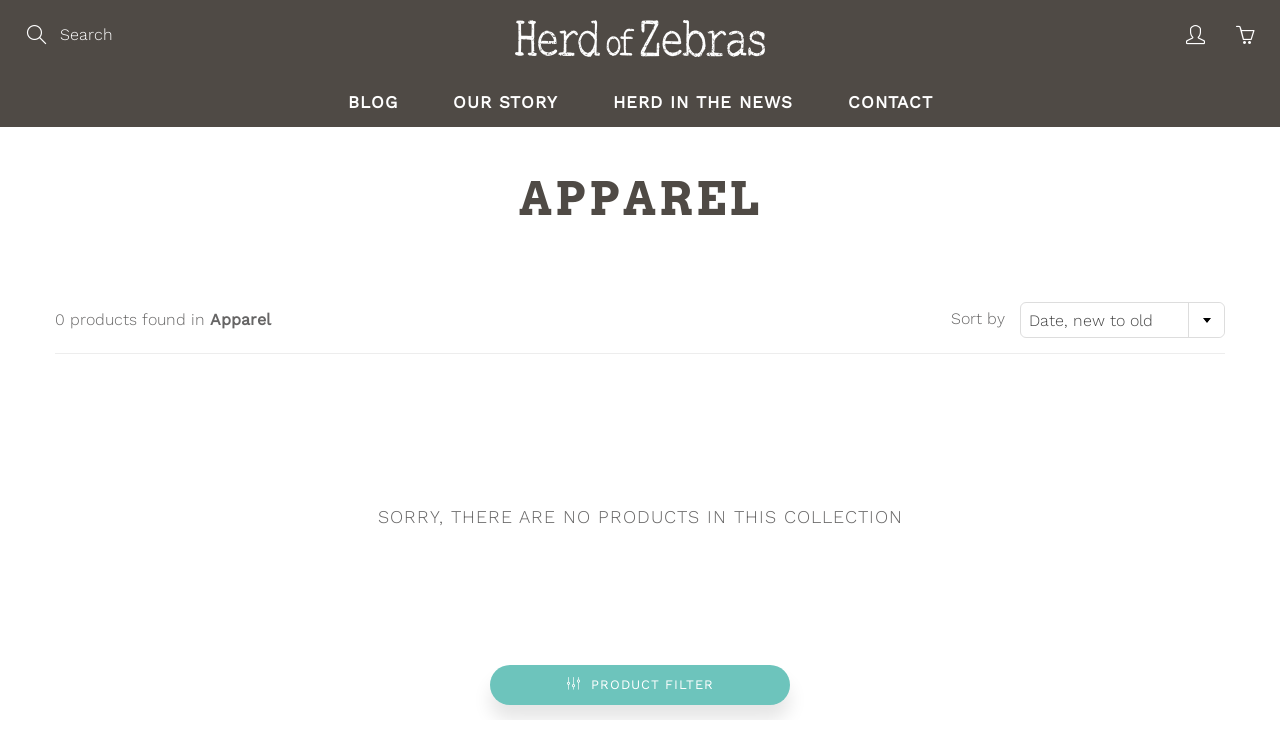

--- FILE ---
content_type: text/html; charset=utf-8
request_url: https://herd-of-zebras.com/collections/apparel/v-neck
body_size: 27202
content:
<!doctype html>
<!--[if IE 9]> <html class="ie9" lang="en"> <![endif]-->
<!--[if (gt IE 9)|!(IE)]><!--> <html lang="en"> <!--<![endif]-->
  <head>
    <!-- Basic page needs ================================================== -->
    <meta charset="utf-8">
    <meta name="viewport" content="width=device-width, height=device-height, initial-scale=1.0, maximum-scale=1.0">

    <!-- Google Merchant verification ========================================== -->
    <meta name="google-site-verification" content="B36YFYGRhxAN3fc3F-zaY4O85UWNYHE9_atSfi812Vo" />

    <!-- Google tag (gtag.js) -->
    <script async src="https://www.googletagmanager.com/gtag/js?id=G-X3RQJM74C7"></script>
    <script>
      window.dataLayer = window.dataLayer || [];
      function gtag(){dataLayer.push(arguments);}
      gtag('js', new Date());

      gtag('config', 'G-X3RQJM74C7');
    </script>
    
    <!-- Title and description ================================================== -->
    <title>
      Apparel &ndash; Tagged &quot;V-Neck&quot; &ndash; HERD OF ZEBRAS
    </title>

    

    <!-- Helpers ================================================== -->
    <meta property="og:site_name" content="HERD OF ZEBRAS">
<meta property="og:url" content="https://herd-of-zebras.com/collections/apparel/v-neck">

    <meta property="og:type" content="website">
    <meta property="og:title" content="Apparel">
    
  
  

  
  <meta name="twitter:card" content="summary">
  

    <link rel="canonical" href="https://herd-of-zebras.com/collections/apparel/v-neck">
    <meta name="theme-color" content="#6dc4bc">
    
    <link rel="shortcut icon" href="//herd-of-zebras.com/cdn/shop/files/HofZ_Circle-Emblem-gold-ring_2021_32x32.png?v=1630006167" type="image/png">
    <link rel="preload" href="//herd-of-zebras.com/cdn/shop/t/9/assets/apps.css?v=105205638759803146001735664072" as="style">
    <link rel="preload" href="//herd-of-zebras.com/cdn/shop/t/9/assets/styles.css?v=65999070984196007781735664072" as="style"><link rel="preload" href="//herd-of-zebras.com/cdn/shop/t/9/assets/jquery.js?v=177851068496422246591735664072" as="script">
    <link rel="preload" href="//herd-of-zebras.com/cdn/shop/t/9/assets/apps.js?v=90637898209649204931735664072" as="script">
    <link rel="preload" href="//herd-of-zebras.com/cdn/shop/t/9/assets/theme.js?v=158797542374325468861735664072" as="script">
  	
<style>

  @font-face {
  font-family: Arvo;
  font-weight: 400;
  font-style: normal;
  src: url("//herd-of-zebras.com/cdn/fonts/arvo/arvo_n4.cf5897c91bef7f76bce9d45a5025155aa004d2c7.woff2") format("woff2"),
       url("//herd-of-zebras.com/cdn/fonts/arvo/arvo_n4.1700444de931e038b31bac25071cca458ea16547.woff") format("woff");
}

  @font-face {
  font-family: "Work Sans";
  font-weight: 300;
  font-style: normal;
  src: url("//herd-of-zebras.com/cdn/fonts/work_sans/worksans_n3.9147fb8a17f92eea90fbd0f4a12980752c760985.woff2") format("woff2"),
       url("//herd-of-zebras.com/cdn/fonts/work_sans/worksans_n3.77ff01b19c0b08f0c3cb6da29ec620c1042f8122.woff") format("woff");
}

  @font-face {
  font-family: "Work Sans";
  font-weight: 400;
  font-style: normal;
  src: url("//herd-of-zebras.com/cdn/fonts/work_sans/worksans_n4.b7973b3d07d0ace13de1b1bea9c45759cdbe12cf.woff2") format("woff2"),
       url("//herd-of-zebras.com/cdn/fonts/work_sans/worksans_n4.cf5ceb1e6d373a9505e637c1aff0a71d0959556d.woff") format("woff");
}

  @font-face {
  font-family: "Work Sans";
  font-weight: 300;
  font-style: italic;
  src: url("//herd-of-zebras.com/cdn/fonts/work_sans/worksans_i3.e7200b0f85001676adc09f426fbd02b36a101a79.woff2") format("woff2"),
       url("//herd-of-zebras.com/cdn/fonts/work_sans/worksans_i3.0b982862aa9814c0aaffa6cc9483d154d9607297.woff") format("woff");
}

  @font-face {
  font-family: Arvo;
  font-weight: 700;
  font-style: normal;
  src: url("//herd-of-zebras.com/cdn/fonts/arvo/arvo_n7.8f3c956fdc29536848b99e4058bb94c0bc6ff549.woff2") format("woff2"),
       url("//herd-of-zebras.com/cdn/fonts/arvo/arvo_n7.47184f58e3525193269c42cd7e67b9778a00317a.woff") format("woff");
}


  
  
  
  :root {
    --color-primary: rgb(109, 196, 188);
    --color-primary-rgb: 109, 196, 188;
    --color-primary-lighten-10: rgb(145, 211, 205);
    --color-primary-lighten-15: rgb(163, 218, 213);
    --color-primary-lighten-20: rgb(182, 225, 221);
    --color-primary-lighten-30: rgb(218, 240, 238);
    --color-primary-darken-10: rgb(73, 181, 171);
    --color-primary-darken-15: rgb(66, 163, 154);
    --color-primary-darken-20: rgb(58, 145, 137);
    --color-primary-darken-20-rgb: 58, 145, 137;
    --color-primary-darken-50: rgb(14, 36, 34);
    --color-primary-darken-50-rgb: 14, 36, 34;
    --color-primary-darken-70: rgb(0, 0, 0);
    --color-primary-darken-70-rgb: 0, 0, 0;
    --color-primary-darken-80: rgb(0, 0, 0);
    --color-header: rgb(255, 255, 255);
    --color-header-darken-15: rgb(217, 217, 217);
    --color-heading: rgb(79, 74, 69);
    --color-body: rgb(102, 101, 101);
    --color-alternative-headings: rgb(109, 196, 188);
    --color-alternative: rgb(102, 101, 101);
    --color-alternative-darken-15: rgb(64, 63, 63);
    --color-alternative-darken-25: rgb(38, 38, 38);
    --color-btn: rgb(255, 255, 255);
    --color-btn-darken-15: rgb(217, 217, 217);
    --color-footer: rgb(255, 255, 255);
    --color-footer-heading: rgb(255, 255, 255);
    --color-footer-link: rgb(190, 255, 249);
    --color-footer-link-darken-15: rgb(114, 255, 242);
    --color-price: rgb(189, 189, 189);
    --color-bg-nav: rgb(79, 74, 69);
    --color-bg-nav-darken-10: rgb(52, 49, 45);
    --color-bg-nav-darken-15: rgb(38, 36, 33);
    --color-bg-body: rgb(255, 255, 255);
    --color-bg-alternative: rgb(247, 247, 247);
    --color-bg-sale-label: rgb(169, 109, 119);
    --color-shadow-sale-label: rgba(127, 75, 83, 0.25);
    --color-bg-footer: rgb(69, 69, 69);
    --color-bg-footer-darken-10: rgb(44, 44, 44);

    --font-family: "Work Sans", sans-serif;
    --font-family-header: Arvo, serif;
    --font-size: 16px;
    --font-size-header: 20px;
    --font-size-logo: 30px;
    --font-size-title-bar: 58px;
    --font-size-nav-header: 17px;
    --font-size-rte: 16px;
    --font-size-rte-header: 20px;
    --font-weight: 300;
    --font-weight-bolder: 400;
    --font-weight-header: 400;
    --font-weight-title-bar: bold;
    --font-weight-nav: 600;
    --font-weight-section-title: normal;
    --font-style: normal;
    --font-style-header: normal;

    --text-transform-title-bar: uppercase;
    --text-transform-nav: uppercase;
    --text-transform-section-title: uppercase;

    --opacity-overlay-page-header: 0.2;

    --height-product-image: 250px;

    --url-svg-check: url(//herd-of-zebras.com/cdn/shop/t/9/assets/icon-check.svg?v=44035190528443430271735664072);

    --payment-terms-background-color: #ffffff;
    --payment-terms-text-color: #666565;
  }
</style>
<link href="//herd-of-zebras.com/cdn/shop/t/9/assets/apps.css?v=105205638759803146001735664072" rel="stylesheet" type="text/css" media="all" />
    <link href="//herd-of-zebras.com/cdn/shop/t/9/assets/styles.css?v=65999070984196007781735664072" rel="stylesheet" type="text/css" media="all" />

    <!-- Header hook for plugins ================================================== -->
    <script>window.performance && window.performance.mark && window.performance.mark('shopify.content_for_header.start');</script><meta name="google-site-verification" content="B36YFYGRhxAN3fc3F-zaY4O85UWNYHE9_atSfi812Vo">
<meta name="google-site-verification" content="B36YFYGRhxAN3fc3F-zaY4O85UWNYHE9_atSfi812Vo">
<meta id="shopify-digital-wallet" name="shopify-digital-wallet" content="/8687616066/digital_wallets/dialog">
<meta name="shopify-checkout-api-token" content="6219a97e9631ccf4207a67c971d48cb3">
<meta id="in-context-paypal-metadata" data-shop-id="8687616066" data-venmo-supported="false" data-environment="production" data-locale="en_US" data-paypal-v4="true" data-currency="USD">
<link rel="alternate" type="application/atom+xml" title="Feed" href="/collections/apparel/v-neck.atom" />
<link rel="alternate" type="application/json+oembed" href="https://herd-of-zebras.com/collections/apparel/v-neck.oembed">
<script async="async" src="/checkouts/internal/preloads.js?locale=en-US"></script>
<link rel="preconnect" href="https://shop.app" crossorigin="anonymous">
<script async="async" src="https://shop.app/checkouts/internal/preloads.js?locale=en-US&shop_id=8687616066" crossorigin="anonymous"></script>
<script id="apple-pay-shop-capabilities" type="application/json">{"shopId":8687616066,"countryCode":"US","currencyCode":"USD","merchantCapabilities":["supports3DS"],"merchantId":"gid:\/\/shopify\/Shop\/8687616066","merchantName":"HERD OF ZEBRAS","requiredBillingContactFields":["postalAddress","email"],"requiredShippingContactFields":["postalAddress","email"],"shippingType":"shipping","supportedNetworks":["visa","masterCard","amex","discover","elo","jcb"],"total":{"type":"pending","label":"HERD OF ZEBRAS","amount":"1.00"},"shopifyPaymentsEnabled":true,"supportsSubscriptions":true}</script>
<script id="shopify-features" type="application/json">{"accessToken":"6219a97e9631ccf4207a67c971d48cb3","betas":["rich-media-storefront-analytics"],"domain":"herd-of-zebras.com","predictiveSearch":true,"shopId":8687616066,"locale":"en"}</script>
<script>var Shopify = Shopify || {};
Shopify.shop = "herd-of-zebras.myshopify.com";
Shopify.locale = "en";
Shopify.currency = {"active":"USD","rate":"1.0"};
Shopify.country = "US";
Shopify.theme = {"name":"Pause + Build - Galleria","id":140291506358,"schema_name":"Galleria","schema_version":"2.4.5","theme_store_id":851,"role":"main"};
Shopify.theme.handle = "null";
Shopify.theme.style = {"id":null,"handle":null};
Shopify.cdnHost = "herd-of-zebras.com/cdn";
Shopify.routes = Shopify.routes || {};
Shopify.routes.root = "/";</script>
<script type="module">!function(o){(o.Shopify=o.Shopify||{}).modules=!0}(window);</script>
<script>!function(o){function n(){var o=[];function n(){o.push(Array.prototype.slice.apply(arguments))}return n.q=o,n}var t=o.Shopify=o.Shopify||{};t.loadFeatures=n(),t.autoloadFeatures=n()}(window);</script>
<script>
  window.ShopifyPay = window.ShopifyPay || {};
  window.ShopifyPay.apiHost = "shop.app\/pay";
  window.ShopifyPay.redirectState = null;
</script>
<script id="shop-js-analytics" type="application/json">{"pageType":"collection"}</script>
<script defer="defer" async type="module" src="//herd-of-zebras.com/cdn/shopifycloud/shop-js/modules/v2/client.init-shop-cart-sync_BT-GjEfc.en.esm.js"></script>
<script defer="defer" async type="module" src="//herd-of-zebras.com/cdn/shopifycloud/shop-js/modules/v2/chunk.common_D58fp_Oc.esm.js"></script>
<script defer="defer" async type="module" src="//herd-of-zebras.com/cdn/shopifycloud/shop-js/modules/v2/chunk.modal_xMitdFEc.esm.js"></script>
<script type="module">
  await import("//herd-of-zebras.com/cdn/shopifycloud/shop-js/modules/v2/client.init-shop-cart-sync_BT-GjEfc.en.esm.js");
await import("//herd-of-zebras.com/cdn/shopifycloud/shop-js/modules/v2/chunk.common_D58fp_Oc.esm.js");
await import("//herd-of-zebras.com/cdn/shopifycloud/shop-js/modules/v2/chunk.modal_xMitdFEc.esm.js");

  window.Shopify.SignInWithShop?.initShopCartSync?.({"fedCMEnabled":true,"windoidEnabled":true});

</script>
<script>
  window.Shopify = window.Shopify || {};
  if (!window.Shopify.featureAssets) window.Shopify.featureAssets = {};
  window.Shopify.featureAssets['shop-js'] = {"shop-cart-sync":["modules/v2/client.shop-cart-sync_DZOKe7Ll.en.esm.js","modules/v2/chunk.common_D58fp_Oc.esm.js","modules/v2/chunk.modal_xMitdFEc.esm.js"],"init-fed-cm":["modules/v2/client.init-fed-cm_B6oLuCjv.en.esm.js","modules/v2/chunk.common_D58fp_Oc.esm.js","modules/v2/chunk.modal_xMitdFEc.esm.js"],"shop-cash-offers":["modules/v2/client.shop-cash-offers_D2sdYoxE.en.esm.js","modules/v2/chunk.common_D58fp_Oc.esm.js","modules/v2/chunk.modal_xMitdFEc.esm.js"],"shop-login-button":["modules/v2/client.shop-login-button_QeVjl5Y3.en.esm.js","modules/v2/chunk.common_D58fp_Oc.esm.js","modules/v2/chunk.modal_xMitdFEc.esm.js"],"pay-button":["modules/v2/client.pay-button_DXTOsIq6.en.esm.js","modules/v2/chunk.common_D58fp_Oc.esm.js","modules/v2/chunk.modal_xMitdFEc.esm.js"],"shop-button":["modules/v2/client.shop-button_DQZHx9pm.en.esm.js","modules/v2/chunk.common_D58fp_Oc.esm.js","modules/v2/chunk.modal_xMitdFEc.esm.js"],"avatar":["modules/v2/client.avatar_BTnouDA3.en.esm.js"],"init-windoid":["modules/v2/client.init-windoid_CR1B-cfM.en.esm.js","modules/v2/chunk.common_D58fp_Oc.esm.js","modules/v2/chunk.modal_xMitdFEc.esm.js"],"init-shop-for-new-customer-accounts":["modules/v2/client.init-shop-for-new-customer-accounts_C_vY_xzh.en.esm.js","modules/v2/client.shop-login-button_QeVjl5Y3.en.esm.js","modules/v2/chunk.common_D58fp_Oc.esm.js","modules/v2/chunk.modal_xMitdFEc.esm.js"],"init-shop-email-lookup-coordinator":["modules/v2/client.init-shop-email-lookup-coordinator_BI7n9ZSv.en.esm.js","modules/v2/chunk.common_D58fp_Oc.esm.js","modules/v2/chunk.modal_xMitdFEc.esm.js"],"init-shop-cart-sync":["modules/v2/client.init-shop-cart-sync_BT-GjEfc.en.esm.js","modules/v2/chunk.common_D58fp_Oc.esm.js","modules/v2/chunk.modal_xMitdFEc.esm.js"],"shop-toast-manager":["modules/v2/client.shop-toast-manager_DiYdP3xc.en.esm.js","modules/v2/chunk.common_D58fp_Oc.esm.js","modules/v2/chunk.modal_xMitdFEc.esm.js"],"init-customer-accounts":["modules/v2/client.init-customer-accounts_D9ZNqS-Q.en.esm.js","modules/v2/client.shop-login-button_QeVjl5Y3.en.esm.js","modules/v2/chunk.common_D58fp_Oc.esm.js","modules/v2/chunk.modal_xMitdFEc.esm.js"],"init-customer-accounts-sign-up":["modules/v2/client.init-customer-accounts-sign-up_iGw4briv.en.esm.js","modules/v2/client.shop-login-button_QeVjl5Y3.en.esm.js","modules/v2/chunk.common_D58fp_Oc.esm.js","modules/v2/chunk.modal_xMitdFEc.esm.js"],"shop-follow-button":["modules/v2/client.shop-follow-button_CqMgW2wH.en.esm.js","modules/v2/chunk.common_D58fp_Oc.esm.js","modules/v2/chunk.modal_xMitdFEc.esm.js"],"checkout-modal":["modules/v2/client.checkout-modal_xHeaAweL.en.esm.js","modules/v2/chunk.common_D58fp_Oc.esm.js","modules/v2/chunk.modal_xMitdFEc.esm.js"],"shop-login":["modules/v2/client.shop-login_D91U-Q7h.en.esm.js","modules/v2/chunk.common_D58fp_Oc.esm.js","modules/v2/chunk.modal_xMitdFEc.esm.js"],"lead-capture":["modules/v2/client.lead-capture_BJmE1dJe.en.esm.js","modules/v2/chunk.common_D58fp_Oc.esm.js","modules/v2/chunk.modal_xMitdFEc.esm.js"],"payment-terms":["modules/v2/client.payment-terms_Ci9AEqFq.en.esm.js","modules/v2/chunk.common_D58fp_Oc.esm.js","modules/v2/chunk.modal_xMitdFEc.esm.js"]};
</script>
<script>(function() {
  var isLoaded = false;
  function asyncLoad() {
    if (isLoaded) return;
    isLoaded = true;
    var urls = ["\/\/shopify.privy.com\/widget.js?shop=herd-of-zebras.myshopify.com"];
    for (var i = 0; i < urls.length; i++) {
      var s = document.createElement('script');
      s.type = 'text/javascript';
      s.async = true;
      s.src = urls[i];
      var x = document.getElementsByTagName('script')[0];
      x.parentNode.insertBefore(s, x);
    }
  };
  if(window.attachEvent) {
    window.attachEvent('onload', asyncLoad);
  } else {
    window.addEventListener('load', asyncLoad, false);
  }
})();</script>
<script id="__st">var __st={"a":8687616066,"offset":-21600,"reqid":"4f124238-9223-4c24-b919-e0d29a6c350c-1769160760","pageurl":"herd-of-zebras.com\/collections\/apparel\/v-neck","u":"f7d9e4e98a39","p":"collection","rtyp":"collection","rid":68148297794};</script>
<script>window.ShopifyPaypalV4VisibilityTracking = true;</script>
<script id="captcha-bootstrap">!function(){'use strict';const t='contact',e='account',n='new_comment',o=[[t,t],['blogs',n],['comments',n],[t,'customer']],c=[[e,'customer_login'],[e,'guest_login'],[e,'recover_customer_password'],[e,'create_customer']],r=t=>t.map((([t,e])=>`form[action*='/${t}']:not([data-nocaptcha='true']) input[name='form_type'][value='${e}']`)).join(','),a=t=>()=>t?[...document.querySelectorAll(t)].map((t=>t.form)):[];function s(){const t=[...o],e=r(t);return a(e)}const i='password',u='form_key',d=['recaptcha-v3-token','g-recaptcha-response','h-captcha-response',i],f=()=>{try{return window.sessionStorage}catch{return}},m='__shopify_v',_=t=>t.elements[u];function p(t,e,n=!1){try{const o=window.sessionStorage,c=JSON.parse(o.getItem(e)),{data:r}=function(t){const{data:e,action:n}=t;return t[m]||n?{data:e,action:n}:{data:t,action:n}}(c);for(const[e,n]of Object.entries(r))t.elements[e]&&(t.elements[e].value=n);n&&o.removeItem(e)}catch(o){console.error('form repopulation failed',{error:o})}}const l='form_type',E='cptcha';function T(t){t.dataset[E]=!0}const w=window,h=w.document,L='Shopify',v='ce_forms',y='captcha';let A=!1;((t,e)=>{const n=(g='f06e6c50-85a8-45c8-87d0-21a2b65856fe',I='https://cdn.shopify.com/shopifycloud/storefront-forms-hcaptcha/ce_storefront_forms_captcha_hcaptcha.v1.5.2.iife.js',D={infoText:'Protected by hCaptcha',privacyText:'Privacy',termsText:'Terms'},(t,e,n)=>{const o=w[L][v],c=o.bindForm;if(c)return c(t,g,e,D).then(n);var r;o.q.push([[t,g,e,D],n]),r=I,A||(h.body.append(Object.assign(h.createElement('script'),{id:'captcha-provider',async:!0,src:r})),A=!0)});var g,I,D;w[L]=w[L]||{},w[L][v]=w[L][v]||{},w[L][v].q=[],w[L][y]=w[L][y]||{},w[L][y].protect=function(t,e){n(t,void 0,e),T(t)},Object.freeze(w[L][y]),function(t,e,n,w,h,L){const[v,y,A,g]=function(t,e,n){const i=e?o:[],u=t?c:[],d=[...i,...u],f=r(d),m=r(i),_=r(d.filter((([t,e])=>n.includes(e))));return[a(f),a(m),a(_),s()]}(w,h,L),I=t=>{const e=t.target;return e instanceof HTMLFormElement?e:e&&e.form},D=t=>v().includes(t);t.addEventListener('submit',(t=>{const e=I(t);if(!e)return;const n=D(e)&&!e.dataset.hcaptchaBound&&!e.dataset.recaptchaBound,o=_(e),c=g().includes(e)&&(!o||!o.value);(n||c)&&t.preventDefault(),c&&!n&&(function(t){try{if(!f())return;!function(t){const e=f();if(!e)return;const n=_(t);if(!n)return;const o=n.value;o&&e.removeItem(o)}(t);const e=Array.from(Array(32),(()=>Math.random().toString(36)[2])).join('');!function(t,e){_(t)||t.append(Object.assign(document.createElement('input'),{type:'hidden',name:u})),t.elements[u].value=e}(t,e),function(t,e){const n=f();if(!n)return;const o=[...t.querySelectorAll(`input[type='${i}']`)].map((({name:t})=>t)),c=[...d,...o],r={};for(const[a,s]of new FormData(t).entries())c.includes(a)||(r[a]=s);n.setItem(e,JSON.stringify({[m]:1,action:t.action,data:r}))}(t,e)}catch(e){console.error('failed to persist form',e)}}(e),e.submit())}));const S=(t,e)=>{t&&!t.dataset[E]&&(n(t,e.some((e=>e===t))),T(t))};for(const o of['focusin','change'])t.addEventListener(o,(t=>{const e=I(t);D(e)&&S(e,y())}));const B=e.get('form_key'),M=e.get(l),P=B&&M;t.addEventListener('DOMContentLoaded',(()=>{const t=y();if(P)for(const e of t)e.elements[l].value===M&&p(e,B);[...new Set([...A(),...v().filter((t=>'true'===t.dataset.shopifyCaptcha))])].forEach((e=>S(e,t)))}))}(h,new URLSearchParams(w.location.search),n,t,e,['guest_login'])})(!0,!0)}();</script>
<script integrity="sha256-4kQ18oKyAcykRKYeNunJcIwy7WH5gtpwJnB7kiuLZ1E=" data-source-attribution="shopify.loadfeatures" defer="defer" src="//herd-of-zebras.com/cdn/shopifycloud/storefront/assets/storefront/load_feature-a0a9edcb.js" crossorigin="anonymous"></script>
<script crossorigin="anonymous" defer="defer" src="//herd-of-zebras.com/cdn/shopifycloud/storefront/assets/shopify_pay/storefront-65b4c6d7.js?v=20250812"></script>
<script data-source-attribution="shopify.dynamic_checkout.dynamic.init">var Shopify=Shopify||{};Shopify.PaymentButton=Shopify.PaymentButton||{isStorefrontPortableWallets:!0,init:function(){window.Shopify.PaymentButton.init=function(){};var t=document.createElement("script");t.src="https://herd-of-zebras.com/cdn/shopifycloud/portable-wallets/latest/portable-wallets.en.js",t.type="module",document.head.appendChild(t)}};
</script>
<script data-source-attribution="shopify.dynamic_checkout.buyer_consent">
  function portableWalletsHideBuyerConsent(e){var t=document.getElementById("shopify-buyer-consent"),n=document.getElementById("shopify-subscription-policy-button");t&&n&&(t.classList.add("hidden"),t.setAttribute("aria-hidden","true"),n.removeEventListener("click",e))}function portableWalletsShowBuyerConsent(e){var t=document.getElementById("shopify-buyer-consent"),n=document.getElementById("shopify-subscription-policy-button");t&&n&&(t.classList.remove("hidden"),t.removeAttribute("aria-hidden"),n.addEventListener("click",e))}window.Shopify?.PaymentButton&&(window.Shopify.PaymentButton.hideBuyerConsent=portableWalletsHideBuyerConsent,window.Shopify.PaymentButton.showBuyerConsent=portableWalletsShowBuyerConsent);
</script>
<script data-source-attribution="shopify.dynamic_checkout.cart.bootstrap">document.addEventListener("DOMContentLoaded",(function(){function t(){return document.querySelector("shopify-accelerated-checkout-cart, shopify-accelerated-checkout")}if(t())Shopify.PaymentButton.init();else{new MutationObserver((function(e,n){t()&&(Shopify.PaymentButton.init(),n.disconnect())})).observe(document.body,{childList:!0,subtree:!0})}}));
</script>
<link id="shopify-accelerated-checkout-styles" rel="stylesheet" media="screen" href="https://herd-of-zebras.com/cdn/shopifycloud/portable-wallets/latest/accelerated-checkout-backwards-compat.css" crossorigin="anonymous">
<style id="shopify-accelerated-checkout-cart">
        #shopify-buyer-consent {
  margin-top: 1em;
  display: inline-block;
  width: 100%;
}

#shopify-buyer-consent.hidden {
  display: none;
}

#shopify-subscription-policy-button {
  background: none;
  border: none;
  padding: 0;
  text-decoration: underline;
  font-size: inherit;
  cursor: pointer;
}

#shopify-subscription-policy-button::before {
  box-shadow: none;
}

      </style>

<script>window.performance && window.performance.mark && window.performance.mark('shopify.content_for_header.end');</script>

    <!--[if lt IE 9]>
		<script src="//html5shiv.googlecode.com/svn/trunk/html5.js" type="text/javascript"></script>
	<![endif]-->

     <!--[if (lte IE 9) ]><script src="//herd-of-zebras.com/cdn/shop/t/9/assets/match-media.min.js?v=22265819453975888031735664072" type="text/javascript"></script><![endif]-->

  	



    <!-- Theme Global App JS ================================================== -->
    <script>
      window.themeInfo = {name: "Galleria"}

      function initScroll(sectionId) {

        document.addEventListener('shopify:section:select', fireOnSectionSelect);
        document.addEventListener('shopify:section:reorder', fireOnSectionSelect);

        window.addEventListener("load", fireOnLoad);


        function fireOnSectionSelect(e) {
          if(e.detail.sectionId === sectionId) {
            setScoll(e.detail.sectionId);
          }
        }

        function fireOnLoad() {
          setScoll(sectionId);
        }


        function setScoll(sectionId) {

          var current = document.getElementById("shopify-section-" + sectionId),
              scroller = document.getElementById("scroll-indicator-" + sectionId);


          if(current.previousElementSibling === null) {
            scroller.style.display = "block";
            scroller.onclick = function(e) {
              e.preventDefault();
              current.nextElementSibling.scrollIntoView({ behavior: 'smooth', block: 'start' });
            };
          }
        }
      }

      window.theme = window.theme || {};
      window.theme.moneyFormat = "${{amount}}";
      window.theme.i18n = {
        newsletterFormConfirmation: "Thanks for subscribing to our newsletter!",
        addOrderNotes: "Add order notes",
        cartNote: "Add a note to your order",
        cartTitle: "My shopping cart",
        cartSubtotal: "Subtotal",
        cartContinueBrowsing: "Continue Shopping",
        cartCheckout: "Checkout",
        productIsAvalable: "In stock! Usually ships within 7 - 10 business days. ",
        addressError: "Translation missing: en.general.map.address_error",
        addressNoResults: "Translation missing: en.general.map.address_no_results",
        addressQueryLimit: "Translation missing: en.general.map.address_query_limit_html",
        authError: "Translation missing: en.general.map.auth_error_html",
        productIsSoldOut: "Sorry! This product is currently out of stock.",
        productAddToCart: "Add to cart",
        productSoldOut: "Sold out",
        productUnavailable: "Unavailable",
        passwordPageClose: "Translation missing: en.general.password_page.close"
      };
      window.theme.routes = {
        root: "\/",
        account: "\/account",
        accountLogin: "https:\/\/herd-of-zebras.com\/customer_authentication\/redirect?locale=en\u0026region_country=US",
        accountLogout: "\/account\/logout",
        accountRegister: "\/account\/register",
        accountAddresses: "\/account\/addresses",
        collections: "\/collections",
        allProductsCollection: "\/collections\/all",
        search: "\/search",
        cart: "\/cart",
        cartAdd: "\/cart\/add",
        cartChange: "\/cart\/change",
        cartClear: "\/cart\/clear",
        productRecommendations: "\/recommendations\/products"
      }
    </script>

      <noscript>
        <style>
          .product-thumb-img-wrap img:nth-child(2),
          .swiper-slide img:nth-child(2),
          .blog_image_overlay img:nth-child(2),
          .blog-post img:nth-child(2){
            display:none !important;
          }
        </style>
      </noscript>

  <!--Gem_Page_Header_Script-->
<!-- "snippets/gem-app-header-scripts.liquid" was not rendered, the associated app was uninstalled -->
<!--End_Gem_Page_Header_Script-->
<meta property="og:image" content="https://cdn.shopify.com/s/files/1/0086/8761/6066/files/HofZ_Circle_Logo-full_color_no_ear_emblem.png?v=1604347216" />
<meta property="og:image:secure_url" content="https://cdn.shopify.com/s/files/1/0086/8761/6066/files/HofZ_Circle_Logo-full_color_no_ear_emblem.png?v=1604347216" />
<meta property="og:image:width" content="954" />
<meta property="og:image:height" content="954" />
<link href="https://monorail-edge.shopifysvc.com" rel="dns-prefetch">
<script>(function(){if ("sendBeacon" in navigator && "performance" in window) {try {var session_token_from_headers = performance.getEntriesByType('navigation')[0].serverTiming.find(x => x.name == '_s').description;} catch {var session_token_from_headers = undefined;}var session_cookie_matches = document.cookie.match(/_shopify_s=([^;]*)/);var session_token_from_cookie = session_cookie_matches && session_cookie_matches.length === 2 ? session_cookie_matches[1] : "";var session_token = session_token_from_headers || session_token_from_cookie || "";function handle_abandonment_event(e) {var entries = performance.getEntries().filter(function(entry) {return /monorail-edge.shopifysvc.com/.test(entry.name);});if (!window.abandonment_tracked && entries.length === 0) {window.abandonment_tracked = true;var currentMs = Date.now();var navigation_start = performance.timing.navigationStart;var payload = {shop_id: 8687616066,url: window.location.href,navigation_start,duration: currentMs - navigation_start,session_token,page_type: "collection"};window.navigator.sendBeacon("https://monorail-edge.shopifysvc.com/v1/produce", JSON.stringify({schema_id: "online_store_buyer_site_abandonment/1.1",payload: payload,metadata: {event_created_at_ms: currentMs,event_sent_at_ms: currentMs}}));}}window.addEventListener('pagehide', handle_abandonment_event);}}());</script>
<script id="web-pixels-manager-setup">(function e(e,d,r,n,o){if(void 0===o&&(o={}),!Boolean(null===(a=null===(i=window.Shopify)||void 0===i?void 0:i.analytics)||void 0===a?void 0:a.replayQueue)){var i,a;window.Shopify=window.Shopify||{};var t=window.Shopify;t.analytics=t.analytics||{};var s=t.analytics;s.replayQueue=[],s.publish=function(e,d,r){return s.replayQueue.push([e,d,r]),!0};try{self.performance.mark("wpm:start")}catch(e){}var l=function(){var e={modern:/Edge?\/(1{2}[4-9]|1[2-9]\d|[2-9]\d{2}|\d{4,})\.\d+(\.\d+|)|Firefox\/(1{2}[4-9]|1[2-9]\d|[2-9]\d{2}|\d{4,})\.\d+(\.\d+|)|Chrom(ium|e)\/(9{2}|\d{3,})\.\d+(\.\d+|)|(Maci|X1{2}).+ Version\/(15\.\d+|(1[6-9]|[2-9]\d|\d{3,})\.\d+)([,.]\d+|)( \(\w+\)|)( Mobile\/\w+|) Safari\/|Chrome.+OPR\/(9{2}|\d{3,})\.\d+\.\d+|(CPU[ +]OS|iPhone[ +]OS|CPU[ +]iPhone|CPU IPhone OS|CPU iPad OS)[ +]+(15[._]\d+|(1[6-9]|[2-9]\d|\d{3,})[._]\d+)([._]\d+|)|Android:?[ /-](13[3-9]|1[4-9]\d|[2-9]\d{2}|\d{4,})(\.\d+|)(\.\d+|)|Android.+Firefox\/(13[5-9]|1[4-9]\d|[2-9]\d{2}|\d{4,})\.\d+(\.\d+|)|Android.+Chrom(ium|e)\/(13[3-9]|1[4-9]\d|[2-9]\d{2}|\d{4,})\.\d+(\.\d+|)|SamsungBrowser\/([2-9]\d|\d{3,})\.\d+/,legacy:/Edge?\/(1[6-9]|[2-9]\d|\d{3,})\.\d+(\.\d+|)|Firefox\/(5[4-9]|[6-9]\d|\d{3,})\.\d+(\.\d+|)|Chrom(ium|e)\/(5[1-9]|[6-9]\d|\d{3,})\.\d+(\.\d+|)([\d.]+$|.*Safari\/(?![\d.]+ Edge\/[\d.]+$))|(Maci|X1{2}).+ Version\/(10\.\d+|(1[1-9]|[2-9]\d|\d{3,})\.\d+)([,.]\d+|)( \(\w+\)|)( Mobile\/\w+|) Safari\/|Chrome.+OPR\/(3[89]|[4-9]\d|\d{3,})\.\d+\.\d+|(CPU[ +]OS|iPhone[ +]OS|CPU[ +]iPhone|CPU IPhone OS|CPU iPad OS)[ +]+(10[._]\d+|(1[1-9]|[2-9]\d|\d{3,})[._]\d+)([._]\d+|)|Android:?[ /-](13[3-9]|1[4-9]\d|[2-9]\d{2}|\d{4,})(\.\d+|)(\.\d+|)|Mobile Safari.+OPR\/([89]\d|\d{3,})\.\d+\.\d+|Android.+Firefox\/(13[5-9]|1[4-9]\d|[2-9]\d{2}|\d{4,})\.\d+(\.\d+|)|Android.+Chrom(ium|e)\/(13[3-9]|1[4-9]\d|[2-9]\d{2}|\d{4,})\.\d+(\.\d+|)|Android.+(UC? ?Browser|UCWEB|U3)[ /]?(15\.([5-9]|\d{2,})|(1[6-9]|[2-9]\d|\d{3,})\.\d+)\.\d+|SamsungBrowser\/(5\.\d+|([6-9]|\d{2,})\.\d+)|Android.+MQ{2}Browser\/(14(\.(9|\d{2,})|)|(1[5-9]|[2-9]\d|\d{3,})(\.\d+|))(\.\d+|)|K[Aa][Ii]OS\/(3\.\d+|([4-9]|\d{2,})\.\d+)(\.\d+|)/},d=e.modern,r=e.legacy,n=navigator.userAgent;return n.match(d)?"modern":n.match(r)?"legacy":"unknown"}(),u="modern"===l?"modern":"legacy",c=(null!=n?n:{modern:"",legacy:""})[u],f=function(e){return[e.baseUrl,"/wpm","/b",e.hashVersion,"modern"===e.buildTarget?"m":"l",".js"].join("")}({baseUrl:d,hashVersion:r,buildTarget:u}),m=function(e){var d=e.version,r=e.bundleTarget,n=e.surface,o=e.pageUrl,i=e.monorailEndpoint;return{emit:function(e){var a=e.status,t=e.errorMsg,s=(new Date).getTime(),l=JSON.stringify({metadata:{event_sent_at_ms:s},events:[{schema_id:"web_pixels_manager_load/3.1",payload:{version:d,bundle_target:r,page_url:o,status:a,surface:n,error_msg:t},metadata:{event_created_at_ms:s}}]});if(!i)return console&&console.warn&&console.warn("[Web Pixels Manager] No Monorail endpoint provided, skipping logging."),!1;try{return self.navigator.sendBeacon.bind(self.navigator)(i,l)}catch(e){}var u=new XMLHttpRequest;try{return u.open("POST",i,!0),u.setRequestHeader("Content-Type","text/plain"),u.send(l),!0}catch(e){return console&&console.warn&&console.warn("[Web Pixels Manager] Got an unhandled error while logging to Monorail."),!1}}}}({version:r,bundleTarget:l,surface:e.surface,pageUrl:self.location.href,monorailEndpoint:e.monorailEndpoint});try{o.browserTarget=l,function(e){var d=e.src,r=e.async,n=void 0===r||r,o=e.onload,i=e.onerror,a=e.sri,t=e.scriptDataAttributes,s=void 0===t?{}:t,l=document.createElement("script"),u=document.querySelector("head"),c=document.querySelector("body");if(l.async=n,l.src=d,a&&(l.integrity=a,l.crossOrigin="anonymous"),s)for(var f in s)if(Object.prototype.hasOwnProperty.call(s,f))try{l.dataset[f]=s[f]}catch(e){}if(o&&l.addEventListener("load",o),i&&l.addEventListener("error",i),u)u.appendChild(l);else{if(!c)throw new Error("Did not find a head or body element to append the script");c.appendChild(l)}}({src:f,async:!0,onload:function(){if(!function(){var e,d;return Boolean(null===(d=null===(e=window.Shopify)||void 0===e?void 0:e.analytics)||void 0===d?void 0:d.initialized)}()){var d=window.webPixelsManager.init(e)||void 0;if(d){var r=window.Shopify.analytics;r.replayQueue.forEach((function(e){var r=e[0],n=e[1],o=e[2];d.publishCustomEvent(r,n,o)})),r.replayQueue=[],r.publish=d.publishCustomEvent,r.visitor=d.visitor,r.initialized=!0}}},onerror:function(){return m.emit({status:"failed",errorMsg:"".concat(f," has failed to load")})},sri:function(e){var d=/^sha384-[A-Za-z0-9+/=]+$/;return"string"==typeof e&&d.test(e)}(c)?c:"",scriptDataAttributes:o}),m.emit({status:"loading"})}catch(e){m.emit({status:"failed",errorMsg:(null==e?void 0:e.message)||"Unknown error"})}}})({shopId: 8687616066,storefrontBaseUrl: "https://herd-of-zebras.com",extensionsBaseUrl: "https://extensions.shopifycdn.com/cdn/shopifycloud/web-pixels-manager",monorailEndpoint: "https://monorail-edge.shopifysvc.com/unstable/produce_batch",surface: "storefront-renderer",enabledBetaFlags: ["2dca8a86"],webPixelsConfigList: [{"id":"533430454","configuration":"{\"config\":\"{\\\"pixel_id\\\":\\\"G-X3RQJM74C7\\\",\\\"target_country\\\":\\\"US\\\",\\\"gtag_events\\\":[{\\\"type\\\":\\\"begin_checkout\\\",\\\"action_label\\\":\\\"G-X3RQJM74C7\\\"},{\\\"type\\\":\\\"search\\\",\\\"action_label\\\":\\\"G-X3RQJM74C7\\\"},{\\\"type\\\":\\\"view_item\\\",\\\"action_label\\\":[\\\"G-X3RQJM74C7\\\",\\\"MC-J4K2GMPBRM\\\"]},{\\\"type\\\":\\\"purchase\\\",\\\"action_label\\\":[\\\"G-X3RQJM74C7\\\",\\\"MC-J4K2GMPBRM\\\"]},{\\\"type\\\":\\\"page_view\\\",\\\"action_label\\\":[\\\"G-X3RQJM74C7\\\",\\\"MC-J4K2GMPBRM\\\"]},{\\\"type\\\":\\\"add_payment_info\\\",\\\"action_label\\\":\\\"G-X3RQJM74C7\\\"},{\\\"type\\\":\\\"add_to_cart\\\",\\\"action_label\\\":\\\"G-X3RQJM74C7\\\"}],\\\"enable_monitoring_mode\\\":false}\"}","eventPayloadVersion":"v1","runtimeContext":"OPEN","scriptVersion":"b2a88bafab3e21179ed38636efcd8a93","type":"APP","apiClientId":1780363,"privacyPurposes":[],"dataSharingAdjustments":{"protectedCustomerApprovalScopes":["read_customer_address","read_customer_email","read_customer_name","read_customer_personal_data","read_customer_phone"]}},{"id":"219742390","configuration":"{\"pixel_id\":\"2750976878254266\",\"pixel_type\":\"facebook_pixel\",\"metaapp_system_user_token\":\"-\"}","eventPayloadVersion":"v1","runtimeContext":"OPEN","scriptVersion":"ca16bc87fe92b6042fbaa3acc2fbdaa6","type":"APP","apiClientId":2329312,"privacyPurposes":["ANALYTICS","MARKETING","SALE_OF_DATA"],"dataSharingAdjustments":{"protectedCustomerApprovalScopes":["read_customer_address","read_customer_email","read_customer_name","read_customer_personal_data","read_customer_phone"]}},{"id":"53903542","eventPayloadVersion":"v1","runtimeContext":"LAX","scriptVersion":"1","type":"CUSTOM","privacyPurposes":["MARKETING"],"name":"Meta pixel (migrated)"},{"id":"shopify-app-pixel","configuration":"{}","eventPayloadVersion":"v1","runtimeContext":"STRICT","scriptVersion":"0450","apiClientId":"shopify-pixel","type":"APP","privacyPurposes":["ANALYTICS","MARKETING"]},{"id":"shopify-custom-pixel","eventPayloadVersion":"v1","runtimeContext":"LAX","scriptVersion":"0450","apiClientId":"shopify-pixel","type":"CUSTOM","privacyPurposes":["ANALYTICS","MARKETING"]}],isMerchantRequest: false,initData: {"shop":{"name":"HERD OF ZEBRAS","paymentSettings":{"currencyCode":"USD"},"myshopifyDomain":"herd-of-zebras.myshopify.com","countryCode":"US","storefrontUrl":"https:\/\/herd-of-zebras.com"},"customer":null,"cart":null,"checkout":null,"productVariants":[],"purchasingCompany":null},},"https://herd-of-zebras.com/cdn","fcfee988w5aeb613cpc8e4bc33m6693e112",{"modern":"","legacy":""},{"shopId":"8687616066","storefrontBaseUrl":"https:\/\/herd-of-zebras.com","extensionBaseUrl":"https:\/\/extensions.shopifycdn.com\/cdn\/shopifycloud\/web-pixels-manager","surface":"storefront-renderer","enabledBetaFlags":"[\"2dca8a86\"]","isMerchantRequest":"false","hashVersion":"fcfee988w5aeb613cpc8e4bc33m6693e112","publish":"custom","events":"[[\"page_viewed\",{}],[\"collection_viewed\",{\"collection\":{\"id\":\"68148297794\",\"title\":\"Apparel\",\"productVariants\":[]}}]]"});</script><script>
  window.ShopifyAnalytics = window.ShopifyAnalytics || {};
  window.ShopifyAnalytics.meta = window.ShopifyAnalytics.meta || {};
  window.ShopifyAnalytics.meta.currency = 'USD';
  var meta = {"products":[],"page":{"pageType":"collection","resourceType":"collection","resourceId":68148297794,"requestId":"4f124238-9223-4c24-b919-e0d29a6c350c-1769160760"}};
  for (var attr in meta) {
    window.ShopifyAnalytics.meta[attr] = meta[attr];
  }
</script>
<script class="analytics">
  (function () {
    var customDocumentWrite = function(content) {
      var jquery = null;

      if (window.jQuery) {
        jquery = window.jQuery;
      } else if (window.Checkout && window.Checkout.$) {
        jquery = window.Checkout.$;
      }

      if (jquery) {
        jquery('body').append(content);
      }
    };

    var hasLoggedConversion = function(token) {
      if (token) {
        return document.cookie.indexOf('loggedConversion=' + token) !== -1;
      }
      return false;
    }

    var setCookieIfConversion = function(token) {
      if (token) {
        var twoMonthsFromNow = new Date(Date.now());
        twoMonthsFromNow.setMonth(twoMonthsFromNow.getMonth() + 2);

        document.cookie = 'loggedConversion=' + token + '; expires=' + twoMonthsFromNow;
      }
    }

    var trekkie = window.ShopifyAnalytics.lib = window.trekkie = window.trekkie || [];
    if (trekkie.integrations) {
      return;
    }
    trekkie.methods = [
      'identify',
      'page',
      'ready',
      'track',
      'trackForm',
      'trackLink'
    ];
    trekkie.factory = function(method) {
      return function() {
        var args = Array.prototype.slice.call(arguments);
        args.unshift(method);
        trekkie.push(args);
        return trekkie;
      };
    };
    for (var i = 0; i < trekkie.methods.length; i++) {
      var key = trekkie.methods[i];
      trekkie[key] = trekkie.factory(key);
    }
    trekkie.load = function(config) {
      trekkie.config = config || {};
      trekkie.config.initialDocumentCookie = document.cookie;
      var first = document.getElementsByTagName('script')[0];
      var script = document.createElement('script');
      script.type = 'text/javascript';
      script.onerror = function(e) {
        var scriptFallback = document.createElement('script');
        scriptFallback.type = 'text/javascript';
        scriptFallback.onerror = function(error) {
                var Monorail = {
      produce: function produce(monorailDomain, schemaId, payload) {
        var currentMs = new Date().getTime();
        var event = {
          schema_id: schemaId,
          payload: payload,
          metadata: {
            event_created_at_ms: currentMs,
            event_sent_at_ms: currentMs
          }
        };
        return Monorail.sendRequest("https://" + monorailDomain + "/v1/produce", JSON.stringify(event));
      },
      sendRequest: function sendRequest(endpointUrl, payload) {
        // Try the sendBeacon API
        if (window && window.navigator && typeof window.navigator.sendBeacon === 'function' && typeof window.Blob === 'function' && !Monorail.isIos12()) {
          var blobData = new window.Blob([payload], {
            type: 'text/plain'
          });

          if (window.navigator.sendBeacon(endpointUrl, blobData)) {
            return true;
          } // sendBeacon was not successful

        } // XHR beacon

        var xhr = new XMLHttpRequest();

        try {
          xhr.open('POST', endpointUrl);
          xhr.setRequestHeader('Content-Type', 'text/plain');
          xhr.send(payload);
        } catch (e) {
          console.log(e);
        }

        return false;
      },
      isIos12: function isIos12() {
        return window.navigator.userAgent.lastIndexOf('iPhone; CPU iPhone OS 12_') !== -1 || window.navigator.userAgent.lastIndexOf('iPad; CPU OS 12_') !== -1;
      }
    };
    Monorail.produce('monorail-edge.shopifysvc.com',
      'trekkie_storefront_load_errors/1.1',
      {shop_id: 8687616066,
      theme_id: 140291506358,
      app_name: "storefront",
      context_url: window.location.href,
      source_url: "//herd-of-zebras.com/cdn/s/trekkie.storefront.8d95595f799fbf7e1d32231b9a28fd43b70c67d3.min.js"});

        };
        scriptFallback.async = true;
        scriptFallback.src = '//herd-of-zebras.com/cdn/s/trekkie.storefront.8d95595f799fbf7e1d32231b9a28fd43b70c67d3.min.js';
        first.parentNode.insertBefore(scriptFallback, first);
      };
      script.async = true;
      script.src = '//herd-of-zebras.com/cdn/s/trekkie.storefront.8d95595f799fbf7e1d32231b9a28fd43b70c67d3.min.js';
      first.parentNode.insertBefore(script, first);
    };
    trekkie.load(
      {"Trekkie":{"appName":"storefront","development":false,"defaultAttributes":{"shopId":8687616066,"isMerchantRequest":null,"themeId":140291506358,"themeCityHash":"7489510850171990035","contentLanguage":"en","currency":"USD","eventMetadataId":"c5803bf4-890c-44dc-8957-b30d8a915022"},"isServerSideCookieWritingEnabled":true,"monorailRegion":"shop_domain","enabledBetaFlags":["65f19447"]},"Session Attribution":{},"S2S":{"facebookCapiEnabled":false,"source":"trekkie-storefront-renderer","apiClientId":580111}}
    );

    var loaded = false;
    trekkie.ready(function() {
      if (loaded) return;
      loaded = true;

      window.ShopifyAnalytics.lib = window.trekkie;

      var originalDocumentWrite = document.write;
      document.write = customDocumentWrite;
      try { window.ShopifyAnalytics.merchantGoogleAnalytics.call(this); } catch(error) {};
      document.write = originalDocumentWrite;

      window.ShopifyAnalytics.lib.page(null,{"pageType":"collection","resourceType":"collection","resourceId":68148297794,"requestId":"4f124238-9223-4c24-b919-e0d29a6c350c-1769160760","shopifyEmitted":true});

      var match = window.location.pathname.match(/checkouts\/(.+)\/(thank_you|post_purchase)/)
      var token = match? match[1]: undefined;
      if (!hasLoggedConversion(token)) {
        setCookieIfConversion(token);
        window.ShopifyAnalytics.lib.track("Viewed Product Category",{"currency":"USD","category":"Collection: apparel","collectionName":"apparel","collectionId":68148297794,"nonInteraction":true},undefined,undefined,{"shopifyEmitted":true});
      }
    });


        var eventsListenerScript = document.createElement('script');
        eventsListenerScript.async = true;
        eventsListenerScript.src = "//herd-of-zebras.com/cdn/shopifycloud/storefront/assets/shop_events_listener-3da45d37.js";
        document.getElementsByTagName('head')[0].appendChild(eventsListenerScript);

})();</script>
  <script>
  if (!window.ga || (window.ga && typeof window.ga !== 'function')) {
    window.ga = function ga() {
      (window.ga.q = window.ga.q || []).push(arguments);
      if (window.Shopify && window.Shopify.analytics && typeof window.Shopify.analytics.publish === 'function') {
        window.Shopify.analytics.publish("ga_stub_called", {}, {sendTo: "google_osp_migration"});
      }
      console.error("Shopify's Google Analytics stub called with:", Array.from(arguments), "\nSee https://help.shopify.com/manual/promoting-marketing/pixels/pixel-migration#google for more information.");
    };
    if (window.Shopify && window.Shopify.analytics && typeof window.Shopify.analytics.publish === 'function') {
      window.Shopify.analytics.publish("ga_stub_initialized", {}, {sendTo: "google_osp_migration"});
    }
  }
</script>
<script
  defer
  src="https://herd-of-zebras.com/cdn/shopifycloud/perf-kit/shopify-perf-kit-3.0.4.min.js"
  data-application="storefront-renderer"
  data-shop-id="8687616066"
  data-render-region="gcp-us-central1"
  data-page-type="collection"
  data-theme-instance-id="140291506358"
  data-theme-name="Galleria"
  data-theme-version="2.4.5"
  data-monorail-region="shop_domain"
  data-resource-timing-sampling-rate="10"
  data-shs="true"
  data-shs-beacon="true"
  data-shs-export-with-fetch="true"
  data-shs-logs-sample-rate="1"
  data-shs-beacon-endpoint="https://herd-of-zebras.com/api/collect"
></script>
</head>

  <body id="apparel" class="template-collection" >
    <div class="global-wrapper clearfix" id="global-wrapper">
      <div id="shopify-section-header" class="shopify-section">




<style>
  
  header.page-header:after {
    
      background-color: ;
      
      }

  header.page-header{
    color: ;
  }
</style>


<div class="" id="top-header-section" role="navigation" data-section-id="header" data-section-type="header-section" data-menu-type="mega" data-hero-size="hero--custom-height" data-show-breadcrumbs="false"
     data-logo-width="250" data-bg-color="#4f4a45" data-notificationbar="false" data-index-overlap="false">
  <a class="visuallyhidden focusable skip-to-main" href="#container">Skip to Content</a>
  <style>
    .notification-bar {
      background-color: #1e7dff;
    }
    .notification-bar__message {
      color: #ffffff;
      font-size: 24px;
    }
    @media (max-width:767px) {
      .notification-bar__message  p{
        font-size: calc(24px - 2px);
      }
    }

    
      .nav-main-logo, .nav-container, .nav-standard-float{
        position: relative;
        background: #4f4a45;
        width: 100% !important;
      }
    .nav-standard-logo{
      padding-top: 10px;
    }
      .nav-main-logo img {
        width: 274px !important;
      }
      .nav-container-float.container-push{
        z-index:0;
        opacity: 1 !important;
      }
    

    
      
    

    

    
      @media only screen and (min-width: 768px){
/*       nav:not(.nav-sticky) .nav-standard-top-area-search, nav:not(.nav-sticky) .nav-standard-top-area-actions  or section.settings.image == blank*/
        .nav-container-control-left, .nav-container-control-right{
          top: 50%;
          -webkit-transform: translateY(-50%);
          -moz-transform: translateY(-50%);
          -o-transform: translateY(-50%);
          -ms-transform: translateY(-50%);
          transform: translateY(-50%);
        }
      }
    
  </style>

  
  
   <nav class="nav-container nav-container-float desktop-hidden-sm nav-to-sticky" id="navbarStickyMobile">
  <div class="nav-container-inner new_mobile_header">
    <div class="nav-container-control-left">
      <button class="tconStyleLines nav-container-action pushy-menu-btn" type="button" aria-label="toggle menu" id="pushy-menu-btn" tabindex="-1"><span class="tcon-menu__lines" aria-hidden="true"></span>
      </button>
    </div>
     
    <a class="lin lin-magnifier popup-text search-modal-popup nav-container-action" href="#nav-search-dialog" data-effect="mfp-move-from-top">
      <span class="visuallyhidden">Search</span>
    </a>
    
    
    

    

     <a class="nav-container-logo" href="/">
      
      <img src="//herd-of-zebras.com/cdn/shop/files/HofZ_Logo-Type_Horizontal_White_250x@2x.png?v=1635184346" alt="Herd of Zebras - An equine-inspired lifestyle brand, founded with the heart-centered badass in mind." style="max-width:250px;"/>
    </a>

    



    

    
    
    <a class="lin lin-user nav-container-action" href="https://herd-of-zebras.com/customer_authentication/redirect?locale=en&region_country=US"></a>
    
    

    <a class="lin lin-basket popup-text cart-modal-popup nav-container-action top-mobile-nav" href="javascript:void(0);" data-effect="mfp-move-from-top">
      <span class="mega-nav-count nav-main-cart-amount count-items  hidden">0</span>
    </a>
  </div>
</nav>

<nav class="nav-container nav-standard-middle nav-container-float desktop-hidden mobile-hidden-sm nav-to-sticky">
  <div class="nav-container-inner">
    
      <a class="nav-container-logo" href="/">
        
         <img src="//herd-of-zebras.com/cdn/shop/files/HofZ_Logo-Type_Horizontal_White_250x@2x.png?v=1635184346" alt="Herd of Zebras - An equine-inspired lifestyle brand, founded with the heart-centered badass in mind." style="max-width:250px; min-height:37px" />
      </a>
      
    <div class="nav-container-controls" id="nav-controls">
      <div class="nav-container-control-left">
        <a class="lin lin-menu nav-container-action pushy-menu-btn" href="#" id="pushy-menu-btn" tabindex="-1">
          <span class="visuallyhidden">Menu</span>
        </a>
      </div>
      <div class="nav-container-control-right">
        <ul class="nav-container-actions">
          
          <li>
            <a class="lin lin-magnifier popup-text search-modal-popup nav-container-action" href="#nav-search-dialog" data-effect="mfp-move-from-top">
              <span class="visuallyhidden">Search</span>
            </a>
          </li>
          
            <li>
              
              <a class="lin lin-user nav-container-action" href="https://herd-of-zebras.com/customer_authentication/redirect?locale=en&region_country=US">
                <span class="visuallyhidden">My account</span>
              </a>
              
            </li>
          
          <li>
            <a class="lin lin-basket popup-text cart-modal-popup nav-container-action" href="#nav-shopping-cart-dialog" data-effect="mfp-move-from-top">
              <span class="mega-nav-count nav-main-cart-amount count-items  hidden" aria-hidden="true">0</span>
              <span class="visuallyhidden">You have 0 items in your cart</span>
            </a>
          </li>
        </ul>
      </div>
    </div>
  </div>
</nav>


<nav class="nav-standard clearfix nav-standard-float mobile-hidden nav-to-sticky " id="navbarStickyDesktop">
  <div class="nav-standard-top-area ">
    <form action="/search" method="get" role="search" class="nav-standard-top-area-search">
      <div class="nav-standard-top-area-search-inner">
        
        <input type="hidden" name="type" value="product" />
        
        <input type="search" name="q" value="" class="nav-standard-top-area-search-input" placeholder="Search">
        <button type="submit" class="lin lin-magnifier nav-standard-top-area-search-sumbit">
          <span class="visuallyhidden">Search</span>
        </button>
      </div>
    </form>
    
      <a class="nav-standard-logo" href="/">
        
         <img src="//herd-of-zebras.com/cdn/shop/files/HofZ_Logo-Type_Horizontal_White_250x@2x.png?v=1635184346" alt="Herd of Zebras - An equine-inspired lifestyle brand, founded with the heart-centered badass in mind." style="max-width:250px; min-height:37px" />
      </a>
      
    <ul class="nav-standard-top-area-actions">
      
      
        <li>
          
              <a class="lin lin-user nav-container-action" href="https://herd-of-zebras.com/customer_authentication/redirect?locale=en&region_country=US">
                <span class="visuallyhidden">My account</span>
              </a>
              
        </li>
      
      <li>
        <a class="lin lin-basket popup-text nav-container-action cart-modal-popup" href="javascript:void(0);" data-effect="mfp-move-from-top">
          <span class="mega-nav-count nav-main-cart-amount count-items  hidden" aria-hidden="true">0</span>
          <span class="visuallyhidden">You have 0 items in your cart</span>
        </a>
      </li>
    </ul>
  </div>
  <div class="nav-standard-nav-area clearfix">
      <form action="/search" method="get" role="search" class="nav-standard-top-area-search">
      <div class="nav-standard-top-area-search-inner">
        <input type="search" name="q" value="" class="nav-standard-top-area-search-input" placeholder="Search">
        <button type="submit" class="lin lin-magnifier nav-standard-top-area-search-sumbit">
          <span class="visuallyhidden">Search</span>
        </button>
      </div>
    </form>
    <ul class="nav navbar-nav navbar-standard mega-menu-simple">
      

      

        




        <li class="dropdown" aria-expanded="false" ><a href="/blogs/news">Blog </a>

          
        </li>
      

        




        <li class="dropdown" aria-expanded="false" ><a href="/pages/our-story">Our Story </a>

          
        </li>
      

        




        <li class="dropdown" aria-expanded="false" ><a href="/blogs/herd-in-the-news-media">Herd in the News </a>

          
        </li>
      

        




        <li class="dropdown" aria-expanded="false" ><a href="/policies/contact-information">Contact </a>

          
        </li>
      
    </ul>
     <ul class="nav-standard-top-area-actions">
      
      
        <li>
          
          <a class="lin lin-user nav-container-action" href="https://herd-of-zebras.com/customer_authentication/redirect?locale=en&region_country=US">
            <span class="visuallyhidden">My account</span>
          </a>
          
        </li>
      
      <li>
        <a class="lin lin-basket popup-text nav-container-action cart-modal-popup" href="javascript:void(0);" data-effect="mfp-move-from-top">
          <span class="mega-nav-count nav-main-cart-amount count-items  hidden" aria-hidden="true">0</span>
          <span class="visuallyhidden">You have 0 items in your cart</span>
        </a>
      </li>
    </ul>
  </div>
</nav>

  
  <div class="mfp-with-anim mfp-hide mfp-dialog mfp-dialog-nav clearfix" id="nav-search-dialog">
  <div class="nav-dialog-inner">
    <form class="nav-search-dialog-form" action="/search" method="get" role="search">
      
      	<input type="hidden" name="type" value="product" /> 
      
      <input type="search" name="q" value="" class="nav-search-dialog-input" placeholder="Search our site" aria-label="Submit" />
      <button type="submit" class="lin lin-magnifier nav-search-dialog-submit"></button>
    </form>
  </div>
</div>

<style>
 #nav-search-dialog{
    background: #fff;
    color: #666565; 
  }
  #nav-search-dialog .mfp-close{     
    color: #666565 !important;
  }
  #nav-search-dialog .nav-search-dialog-input{
    border-bottom: 1px solid #666565;
    color: #666565;
  }
  #nav-search-dialog .nav-search-dialog-submit{
    color: #666565;
  }
   .nav-search-dialog-input::-webkit-input-placeholder {
    opacity: 0.9;
    color: #666565;
  }
  .nav-search-dialog-input:-ms-input-placeholder {
    color: #666565;
    opacity: 0.9;
  }
  .nav-search-dialog-input::-moz-placeholder {
    color: #666565;
    opacity: 0.9;
  }
  .nav-search-dialog-input:-moz-placeholder {
    color: #666565;
    opacity: 0.9;
  }
</style>

  <div class="mfp-with-anim mfp-hide mfp-dialog mfp-dialog-big clearfix " id="nav-shopping-cart-dialog">
  <div class="cart-content nav-dialog-inner-cart">
    <h2 class="nav-cart-dialog-title">My shopping cart</h2>
    
    <div class="text-center">
      <div class="cart__empty-icon">
        


<svg xmlns="http://www.w3.org/2000/svg" viewBox="0 0 576 512"><path d="M504.717 320H211.572l6.545 32h268.418c15.401 0 26.816 14.301 23.403 29.319l-5.517 24.276C523.112 414.668 536 433.828 536 456c0 31.202-25.519 56.444-56.824 55.994-29.823-.429-54.35-24.631-55.155-54.447-.44-16.287 6.085-31.049 16.803-41.548H231.176C241.553 426.165 248 440.326 248 456c0 31.813-26.528 57.431-58.67 55.938-28.54-1.325-51.751-24.385-53.251-52.917-1.158-22.034 10.436-41.455 28.051-51.586L93.883 64H24C10.745 64 0 53.255 0 40V24C0 10.745 10.745 0 24 0h102.529c11.401 0 21.228 8.021 23.513 19.19L159.208 64H551.99c15.401 0 26.816 14.301 23.403 29.319l-47.273 208C525.637 312.246 515.923 320 504.717 320zM403.029 192H360v-60c0-6.627-5.373-12-12-12h-24c-6.627 0-12 5.373-12 12v60h-43.029c-10.691 0-16.045 12.926-8.485 20.485l67.029 67.029c4.686 4.686 12.284 4.686 16.971 0l67.029-67.029c7.559-7.559 2.205-20.485-8.486-20.485z"/></svg>


      </div>
      <p class="cart__empty-title">Your cart is currently empty.</p>
      <a href="javascript:void(0)" class="continue_shopping_btn btn_close btn btn-primary btn-lg">Continue Shopping</a>
    </div>
    
  </div><!-- <div class="nav-dialog-inner-cart"> -->
</div><!-- <div class="mfp-with-anim mfp-hide mfp-dialog clearfix" id="nav-shopping-cart-dialog"> -->

<style>
  #nav-shopping-cart-dialog{
    background: #fff;
    color: #666565;
  }
  #nav-shopping-cart-dialog .nav-cart-dialog-title:after{
    background: #666565;
  }
  #nav-shopping-cart-dialog .mfp-close{
    color: #666565 !important;
  }
</style>


   
  <nav class="pushy pushy-container pushy-left header-nav-pushy" id="pushy-menu">
  <div class="pushy-inner pb100">
    <div class="panel-group panel-group-nav mb40" id="accordion" role="tablist" area_multiselectable="true">
       
      

         	 <div class="panel-heading"><a href="/blogs/news">Blog</a></div>
        
      

         	 <div class="panel-heading"><a href="/pages/our-story">Our Story</a></div>
        
      

         	 <div class="panel-heading"><a href="/blogs/herd-in-the-news-media">Herd in the News</a></div>
        
      

         	 <div class="panel-heading"><a href="/policies/contact-information">Contact</a></div>
        
      
    
    </div>
    <div class="nav-bottom-area"><ul class="nav-main-social">
          




  <li class="facebook">
    <a href="https://www.facebook.com/herd.of.zebras.brand" target="_blank" title="Facebook"><svg viewBox="0 0 512 512"><path d="M211.9 197.4h-36.7v59.9h36.7V433.1h70.5V256.5h49.2l5.2-59.1h-54.4c0 0 0-22.1 0-33.7 0-13.9 2.8-19.5 16.3-19.5 10.9 0 38.2 0 38.2 0V82.9c0 0-40.2 0-48.8 0 -52.5 0-76.1 23.1-76.1 67.3C211.9 188.8 211.9 197.4 211.9 197.4z"/></svg>
</a>
  </li>


  <li class="pinterest">
    <a href="https://www.pinterest.com/herdofzebras/" target="_blank" title="Pinterest"><svg viewBox="0 0 512 512"><path d="M266.6 76.5c-100.2 0-150.7 71.8-150.7 131.7 0 36.3 13.7 68.5 43.2 80.6 4.8 2 9.2 0.1 10.6-5.3 1-3.7 3.3-13 4.3-16.9 1.4-5.3 0.9-7.1-3-11.8 -8.5-10-13.9-23-13.9-41.3 0-53.3 39.9-101 103.8-101 56.6 0 87.7 34.6 87.7 80.8 0 60.8-26.9 112.1-66.8 112.1 -22.1 0-38.6-18.2-33.3-40.6 6.3-26.7 18.6-55.5 18.6-74.8 0-17.3-9.3-31.7-28.4-31.7 -22.5 0-40.7 23.3-40.7 54.6 0 19.9 6.7 33.4 6.7 33.4s-23.1 97.8-27.1 114.9c-8.1 34.1-1.2 75.9-0.6 80.1 0.3 2.5 3.6 3.1 5 1.2 2.1-2.7 28.9-35.9 38.1-69 2.6-9.4 14.8-58 14.8-58 7.3 14 28.7 26.3 51.5 26.3 67.8 0 113.8-61.8 113.8-144.5C400.1 134.7 347.1 76.5 266.6 76.5z"/></svg>
</a>
  </li>


  <li class="instagram">
    <a href="https://www.instagram.com/herd.of.zebras/" target="_blank" title="Instagram"><svg viewBox="0 0 512 512"><path d="M256 109.3c47.8 0 53.4 0.2 72.3 1 17.4 0.8 26.9 3.7 33.2 6.2 8.4 3.2 14.3 7.1 20.6 13.4 6.3 6.3 10.1 12.2 13.4 20.6 2.5 6.3 5.4 15.8 6.2 33.2 0.9 18.9 1 24.5 1 72.3s-0.2 53.4-1 72.3c-0.8 17.4-3.7 26.9-6.2 33.2 -3.2 8.4-7.1 14.3-13.4 20.6 -6.3 6.3-12.2 10.1-20.6 13.4 -6.3 2.5-15.8 5.4-33.2 6.2 -18.9 0.9-24.5 1-72.3 1s-53.4-0.2-72.3-1c-17.4-0.8-26.9-3.7-33.2-6.2 -8.4-3.2-14.3-7.1-20.6-13.4 -6.3-6.3-10.1-12.2-13.4-20.6 -2.5-6.3-5.4-15.8-6.2-33.2 -0.9-18.9-1-24.5-1-72.3s0.2-53.4 1-72.3c0.8-17.4 3.7-26.9 6.2-33.2 3.2-8.4 7.1-14.3 13.4-20.6 6.3-6.3 12.2-10.1 20.6-13.4 6.3-2.5 15.8-5.4 33.2-6.2C202.6 109.5 208.2 109.3 256 109.3M256 77.1c-48.6 0-54.7 0.2-73.8 1.1 -19 0.9-32.1 3.9-43.4 8.3 -11.8 4.6-21.7 10.7-31.7 20.6 -9.9 9.9-16.1 19.9-20.6 31.7 -4.4 11.4-7.4 24.4-8.3 43.4 -0.9 19.1-1.1 25.2-1.1 73.8 0 48.6 0.2 54.7 1.1 73.8 0.9 19 3.9 32.1 8.3 43.4 4.6 11.8 10.7 21.7 20.6 31.7 9.9 9.9 19.9 16.1 31.7 20.6 11.4 4.4 24.4 7.4 43.4 8.3 19.1 0.9 25.2 1.1 73.8 1.1s54.7-0.2 73.8-1.1c19-0.9 32.1-3.9 43.4-8.3 11.8-4.6 21.7-10.7 31.7-20.6 9.9-9.9 16.1-19.9 20.6-31.7 4.4-11.4 7.4-24.4 8.3-43.4 0.9-19.1 1.1-25.2 1.1-73.8s-0.2-54.7-1.1-73.8c-0.9-19-3.9-32.1-8.3-43.4 -4.6-11.8-10.7-21.7-20.6-31.7 -9.9-9.9-19.9-16.1-31.7-20.6 -11.4-4.4-24.4-7.4-43.4-8.3C310.7 77.3 304.6 77.1 256 77.1L256 77.1z"/><path d="M256 164.1c-50.7 0-91.9 41.1-91.9 91.9s41.1 91.9 91.9 91.9 91.9-41.1 91.9-91.9S306.7 164.1 256 164.1zM256 315.6c-32.9 0-59.6-26.7-59.6-59.6s26.7-59.6 59.6-59.6 59.6 26.7 59.6 59.6S288.9 315.6 256 315.6z"/><circle cx="351.5" cy="160.5" r="21.5"/></svg>
</a>
  </li>


  <li class="tumblr">
    <a href="https://www.tiktok.com/@herd.of.zebras?lang=en" target="_blank" title="Tumblr"><svg viewBox="0 0 512 512"><path d="M210.8 80.3c-2.3 18.3-6.4 33.4-12.4 45.2 -6 11.9-13.9 22-23.9 30.5 -9.9 8.5-21.8 14.9-35.7 19.5v50.6h38.9v124.5c0 16.2 1.7 28.6 5.1 37.1 3.4 8.5 9.5 16.6 18.3 24.2 8.8 7.6 19.4 13.4 31.9 17.5 12.5 4.1 26.8 6.1 43 6.1 14.3 0 27.6-1.4 39.9-4.3 12.3-2.9 26-7.9 41.2-15v-55.9c-17.8 11.7-35.7 17.5-53.7 17.5 -10.1 0-19.1-2.4-27-7.1 -5.9-3.5-10-8.2-12.2-14 -2.2-5.8-3.3-19.1-3.3-39.7v-91.1H345.5v-55.8h-84.4v-90H210.8z"/></svg>
</a>
  </li>




        </ul><p class="nav-main-copy">&copy; 2026 <a href="/" title="">HERD OF ZEBRAS</a></p>
      <button class="close-pushy-menu visuallyhidden">Menu is closed</button>
    </div>
  </div>
</nav>

</div>

<script type="application/ld+json">
{
  "@context": "http://schema.org",
  "@type": "Organization",
  "name": "HERD OF ZEBRAS",
  
    
    "logo": "https:\/\/herd-of-zebras.com\/cdn\/shop\/files\/HofZ_Logo-Type_Horizontal_White_1251x.png?v=1635184346",
  
  "sameAs": [
    "",
    "https:\/\/www.facebook.com\/herd.of.zebras.brand",
    "https:\/\/www.pinterest.com\/herdofzebras\/",
    "https:\/\/www.instagram.com\/herd.of.zebras\/",
    "https:\/\/www.tiktok.com\/@herd.of.zebras?lang=en",
    "",
    ""
  ],
  "url": "https:\/\/herd-of-zebras.com"
}
</script>





</div>
      <div id="shopify-section-entry-popup" class="shopify-section"><div data-section-id="entry-popup" data-section-type="popup-section" data-enabled="false" data-delay="10" data-cookie="2000" class="modal fade entry-popup-modal" id="myModal" tabindex="-1" role="dialog" aria-labelledby="myModalLabel" aria-hidden="true">
  <div class="entry-popup   ">
    <div class="modal-dialog">
      <div class="modal-content  flex-revers">
        <div class="description-content">
          <div class="modal-header no_border">
            <button type="button" class="popup-close" data-dismiss="modal" aria-hidden="true"><i class="lin lin-close"></i></button>
            <h2 class="modal-title text-center" id="myModalLabel">Let&#39;s be friends!</h2>
          </div>
          <div class="modal-body no_padding">
            <p><strong>While we're working on Herd of Zebras we will let you know what's coming up and new blog posts from the Herd. That's what friends are for!</strong></p>
            
              <div>
                <form method="post" action="/contact#contact_form" id="contact_form" accept-charset="UTF-8" class="footer-main-standard-newsletter"><input type="hidden" name="form_type" value="customer" /><input type="hidden" name="utf8" value="✓" />
  
   <label class="fields_label" for="Email_entry-popup">Enter email address</label>
	<div class="newsletter--wrapper">
      <input type="hidden" name="contact[tags]" value="newsletter">
      <input class="footer-main-standard-newsletter-input" type="email" value="" placeholder="Email address" name="contact[email]" id="Email_entry-popup" autocorrect="none" autocapitalize="none"/>
      <button class="footer-main-standard-newsletter-submit" type="submit" name="commit">Join</button>
    </div>
</form>

              </div>
            
            
              <ul class="footer-main-standard-social-list">
                




  <li class="facebook">
    <a href="https://www.facebook.com/herd.of.zebras.brand" target="_blank" title="Facebook"><svg viewBox="0 0 512 512"><path d="M211.9 197.4h-36.7v59.9h36.7V433.1h70.5V256.5h49.2l5.2-59.1h-54.4c0 0 0-22.1 0-33.7 0-13.9 2.8-19.5 16.3-19.5 10.9 0 38.2 0 38.2 0V82.9c0 0-40.2 0-48.8 0 -52.5 0-76.1 23.1-76.1 67.3C211.9 188.8 211.9 197.4 211.9 197.4z"/></svg>
</a>
  </li>


  <li class="pinterest">
    <a href="https://www.pinterest.com/herdofzebras/" target="_blank" title="Pinterest"><svg viewBox="0 0 512 512"><path d="M266.6 76.5c-100.2 0-150.7 71.8-150.7 131.7 0 36.3 13.7 68.5 43.2 80.6 4.8 2 9.2 0.1 10.6-5.3 1-3.7 3.3-13 4.3-16.9 1.4-5.3 0.9-7.1-3-11.8 -8.5-10-13.9-23-13.9-41.3 0-53.3 39.9-101 103.8-101 56.6 0 87.7 34.6 87.7 80.8 0 60.8-26.9 112.1-66.8 112.1 -22.1 0-38.6-18.2-33.3-40.6 6.3-26.7 18.6-55.5 18.6-74.8 0-17.3-9.3-31.7-28.4-31.7 -22.5 0-40.7 23.3-40.7 54.6 0 19.9 6.7 33.4 6.7 33.4s-23.1 97.8-27.1 114.9c-8.1 34.1-1.2 75.9-0.6 80.1 0.3 2.5 3.6 3.1 5 1.2 2.1-2.7 28.9-35.9 38.1-69 2.6-9.4 14.8-58 14.8-58 7.3 14 28.7 26.3 51.5 26.3 67.8 0 113.8-61.8 113.8-144.5C400.1 134.7 347.1 76.5 266.6 76.5z"/></svg>
</a>
  </li>


  <li class="instagram">
    <a href="https://www.instagram.com/herd.of.zebras/" target="_blank" title="Instagram"><svg viewBox="0 0 512 512"><path d="M256 109.3c47.8 0 53.4 0.2 72.3 1 17.4 0.8 26.9 3.7 33.2 6.2 8.4 3.2 14.3 7.1 20.6 13.4 6.3 6.3 10.1 12.2 13.4 20.6 2.5 6.3 5.4 15.8 6.2 33.2 0.9 18.9 1 24.5 1 72.3s-0.2 53.4-1 72.3c-0.8 17.4-3.7 26.9-6.2 33.2 -3.2 8.4-7.1 14.3-13.4 20.6 -6.3 6.3-12.2 10.1-20.6 13.4 -6.3 2.5-15.8 5.4-33.2 6.2 -18.9 0.9-24.5 1-72.3 1s-53.4-0.2-72.3-1c-17.4-0.8-26.9-3.7-33.2-6.2 -8.4-3.2-14.3-7.1-20.6-13.4 -6.3-6.3-10.1-12.2-13.4-20.6 -2.5-6.3-5.4-15.8-6.2-33.2 -0.9-18.9-1-24.5-1-72.3s0.2-53.4 1-72.3c0.8-17.4 3.7-26.9 6.2-33.2 3.2-8.4 7.1-14.3 13.4-20.6 6.3-6.3 12.2-10.1 20.6-13.4 6.3-2.5 15.8-5.4 33.2-6.2C202.6 109.5 208.2 109.3 256 109.3M256 77.1c-48.6 0-54.7 0.2-73.8 1.1 -19 0.9-32.1 3.9-43.4 8.3 -11.8 4.6-21.7 10.7-31.7 20.6 -9.9 9.9-16.1 19.9-20.6 31.7 -4.4 11.4-7.4 24.4-8.3 43.4 -0.9 19.1-1.1 25.2-1.1 73.8 0 48.6 0.2 54.7 1.1 73.8 0.9 19 3.9 32.1 8.3 43.4 4.6 11.8 10.7 21.7 20.6 31.7 9.9 9.9 19.9 16.1 31.7 20.6 11.4 4.4 24.4 7.4 43.4 8.3 19.1 0.9 25.2 1.1 73.8 1.1s54.7-0.2 73.8-1.1c19-0.9 32.1-3.9 43.4-8.3 11.8-4.6 21.7-10.7 31.7-20.6 9.9-9.9 16.1-19.9 20.6-31.7 4.4-11.4 7.4-24.4 8.3-43.4 0.9-19.1 1.1-25.2 1.1-73.8s-0.2-54.7-1.1-73.8c-0.9-19-3.9-32.1-8.3-43.4 -4.6-11.8-10.7-21.7-20.6-31.7 -9.9-9.9-19.9-16.1-31.7-20.6 -11.4-4.4-24.4-7.4-43.4-8.3C310.7 77.3 304.6 77.1 256 77.1L256 77.1z"/><path d="M256 164.1c-50.7 0-91.9 41.1-91.9 91.9s41.1 91.9 91.9 91.9 91.9-41.1 91.9-91.9S306.7 164.1 256 164.1zM256 315.6c-32.9 0-59.6-26.7-59.6-59.6s26.7-59.6 59.6-59.6 59.6 26.7 59.6 59.6S288.9 315.6 256 315.6z"/><circle cx="351.5" cy="160.5" r="21.5"/></svg>
</a>
  </li>


  <li class="tumblr">
    <a href="https://www.tiktok.com/@herd.of.zebras?lang=en" target="_blank" title="Tumblr"><svg viewBox="0 0 512 512"><path d="M210.8 80.3c-2.3 18.3-6.4 33.4-12.4 45.2 -6 11.9-13.9 22-23.9 30.5 -9.9 8.5-21.8 14.9-35.7 19.5v50.6h38.9v124.5c0 16.2 1.7 28.6 5.1 37.1 3.4 8.5 9.5 16.6 18.3 24.2 8.8 7.6 19.4 13.4 31.9 17.5 12.5 4.1 26.8 6.1 43 6.1 14.3 0 27.6-1.4 39.9-4.3 12.3-2.9 26-7.9 41.2-15v-55.9c-17.8 11.7-35.7 17.5-53.7 17.5 -10.1 0-19.1-2.4-27-7.1 -5.9-3.5-10-8.2-12.2-14 -2.2-5.8-3.3-19.1-3.3-39.7v-91.1H345.5v-55.8h-84.4v-90H210.8z"/></svg>
</a>
  </li>




              </ul>
            
          </div>
        </div>
        
        <div class="image-content lazyload blur-up visible_lazy"
             data-bgset="//herd-of-zebras.com/cdn/shop/files/HofZ_Circle-Emblem-gold-ring_2021_180x.png?v=1630006167 180w 180h,
    //herd-of-zebras.com/cdn/shop/files/HofZ_Circle-Emblem-gold-ring_2021_360x.png?v=1630006167 360w 360h,
    //herd-of-zebras.com/cdn/shop/files/HofZ_Circle-Emblem-gold-ring_2021_540x.png?v=1630006167 540w 540h,
    //herd-of-zebras.com/cdn/shop/files/HofZ_Circle-Emblem-gold-ring_2021_720x.png?v=1630006167 720w 720h,
    //herd-of-zebras.com/cdn/shop/files/HofZ_Circle-Emblem-gold-ring_2021_900x.png?v=1630006167 900w 900h,
    
    
    
    
    
    
    
    
    
    
    
    
    
    //herd-of-zebras.com/cdn/shop/files/HofZ_Circle-Emblem-gold-ring_2021.png?v=1630006167 939w 939h"
             data-sizes="auto"
             data-parent-fit="cover"
             style="background-image: url('//herd-of-zebras.com/cdn/shop/files/HofZ_Circle-Emblem-gold-ring_2021_100x100.png?v=1630006167);"
             >
        </div>
        
      </div>
    </div>
  </div>
</div>

</div>
      <div class="main-content" id="container">
        <div id="shopify-section-collection-template" class="shopify-section">









  







<div data-section-id="collection-template" data-section-type="collection-template" >
    
      <a class="category-filters category-filters-side  " href="#" id="pushy-filters-btn">
        <i class="lin lin-equalizer category-filters-icon"></i>Product Filter
      </a>
    

    <!--  Header  -->







<style>
      .nav-main-logo, .nav-container, .nav-standard-float {
        position: relative;
        background: #4f4a45;
        width: 100% !important;
      }
      .nav-standard-logo {
        padding-top: 10px;
      }
      .nav-main-logo img {
        width: 24px !important;
      }
      .nav-container-float.container-push {
        z-index:0;
        opacity: 1 !important;
      }
    </style>

    <header class="page-header-nb "><h1 class="page-header-title-nb page-header-title text-uppercase -bold">Apparel</h1>
      


</header>


    <!-- <style>
      
      header.page-header {
        color: ;
      }
    </style>

   <header class="page-header as-background   "
           
           >
      <div class="page-header-inner-bottom">
        <h1 class="collection-page-header-title page-header-title-sm ">Apparel</h1>
      </div>
      
      
      
    </header> -->
    <div class="page-wrapper" id="collectionWrapper">

     
    
    <div class=" row row-col-norsp" data-gutter="none" id="category-sticky-parent">

      <!-- Sidebar -->

      
        





  

  <div
    

    
      class="side-bar-pushy pushy pushy-left
      "
      id="pushy-filters"
    
  >
    <a class="mobile-menu-close-icon" href="javascript:void(0);"><i class="lin lin-close"></i></a>

      <div data-url="/collections/apparel" class="category-filters-area   " >
        

        
          <!-- if section.settings.collection_sidebar_filters is not set to 'groups' -->
                  <div class="category-filters-area-section">
                    <h5 class="category-filters-section-title">Filter by</h5>
                    <ul class="category-filters-area-list">
                      <li>
                        
                          <a href="/collections/apparel">Everything in Apparel</a>
                          
                      </li>
                      
                    </ul>
                  </div><!-- <div class="category-filters-area-section"> -->
                
               

          <div class="mobile-hidden">


         
         



                
                  <div class="category-filters-area-section">
                    <h5 class="category-filters-section-title">Collections</h5>
                    <ul class="category-filters-area-list">
                      
                        
                        <li class="active">
                          
                          <a href="/collections/apparel" title="Apparel">Apparel</a>
                        </li>
                      
                  
                        
                        <li >
                          
                          <a href="/collections/bags" title="Bags">Bags</a>
                        </li>
                      
                  
                        
                        <li >
                          
                          <a href="/collections/bit-basics" title="Bit Basics">Bit Basics</a>
                        </li>
                      
                  
                        
                        <li >
                          
                          <a href="/collections/classic-zebras" title="Classic Zebras">Classic Zebras</a>
                        </li>
                      
                  
                        
                        <li >
                          
                          <a href="/collections/equestrian" title="Equestrian">Equestrian</a>
                        </li>
                      
                  
                        
                  
                        
                        <li >
                          
                          <a href="/collections/horses-and-drinks" title="Horses &amp; Drinks">Horses &amp; Drinks</a>
                        </li>
                      
                  
                        
                        <li >
                          
                          <a href="/collections/lifestyle" title="Lifestyle">Lifestyle</a>
                        </li>
                      
                  
                        
                        <li >
                          
                          <a href="/collections/new" title="New">New</a>
                        </li>
                      
                  
                        
                        <li >
                          
                          <a href="/collections/on-sale" title="Sale">Sale</a>
                        </li>
                      
                  
                        
                        <li >
                          
                          <a href="/collections/stickers" title="Stickers">Stickers</a>
                        </li>
                      
                  
                </ul>
              </div>
            


            

            
        </div>
    </div><!-- <div class="category-filters-area" id="category-sticky-filters"> -->
  </div><!-- <div class="col-md-2"> -->


  
      

      
      <div class="container-pushy-main
        
          col-md-12
        "
      >
        <div id="category-sticky-products">
          
           <div class="sort-border-bottom">
<div class="category-product-sorting container">
  <p class="category-product-sorting-total">0 products found in <b>Apparel</b></p>
  <ul class="category-product-sorting-section">
    <li>
      <label class="category-product-sorting-item-title">Sort by</label>
      <select name="sortBy" id="sortBy" class="category-product-sorting-item" data-sort="created-descending">
        <option value="manual">Featured</option>
        <option value="best-selling">Best Selling</option>
        <option value="title-ascending">Alphabetically, A-Z</option>
        <option value="title-descending">Alphabetically, Z-A</option>
        <option value="price-ascending">Price, low to high</option>
        <option value="price-descending">Price, high to low</option>
        <option value="created-descending">Date, new to old</option>
        <option value="created-ascending">Date, old to new</option>
      </select>
    </li>
  </ul>
</div>
</div>

          
          <div class="collection-row  use_align_height height_250px   container ">
            <!-- Product -->
            
              <p class="no-products">Sorry, there are no products in this collection</p>
            
          </div><!-- <div class="row" data-gutter="none"> -->
        </div><!-- <div id="category-sticky-products"> -->
        <div class="mt20 pagination-buttons">
      
    </div>
      </div><!-- <div class="col-md-10"> -->
    </div><!-- <div class="row row-col-norsp" data-gutter="none" id="category-sticky-parent"> -->
    <div class="mb50 " >

    </div>
  </div>

</div>

</div>


        <div id="shopify-section-newsletter-bar" class="shopify-section">











<div data-section-id="newsletter-bar" data-section-type="newsletter-section">

  <div class="newsletter_hero -type--primary -size--md -dir--left -img-width-default "><div class="row row-no-gutter row-eq-height ">
        <div class="col-md-6">
          


<div
    class="lazyload visible_lazy newsletter_hero__bg"
    data-bgset="//herd-of-zebras.com/cdn/shop/files/sparky1_180x.jpg?v=1628010417 180w 180h,
    //herd-of-zebras.com/cdn/shop/files/sparky1_360x.jpg?v=1628010417 360w 360h,
    //herd-of-zebras.com/cdn/shop/files/sparky1_540x.jpg?v=1628010417 540w 540h,
    //herd-of-zebras.com/cdn/shop/files/sparky1_720x.jpg?v=1628010417 720w 720h,
    //herd-of-zebras.com/cdn/shop/files/sparky1_900x.jpg?v=1628010417 900w 900h,
    
    
    
    
    
    
    
    
    
    
    
    
    
    //herd-of-zebras.com/cdn/shop/files/sparky1.jpg?v=1628010417 960w 960h"
    data-sizes="auto"
    data-parent-fit="cover"
    style="background-image: url('//herd-of-zebras.com/cdn/shop/files/sparky1_300x300.jpg?v=1628010417'); "
    id=""
  ></div><div class="newsletter_hero__overlay " style="opacity: 0.2"></div>

        </div>
        <div class="col-md-6">
          
<div class="newsletter_hero__inner"><div class="newsletter_hero__header">
        
          <h2 class="h1 newsletter_hero__title">Join the Herd!</h2>
        
        
          <div class="rte-setting newsletter_hero__subtitle"><p>While we're working on Herd of Zebras we will let you know what's coming up and new blog posts from the Herd. That's what friends are for!</p></div>
        
      </div><form method="post" action="/contact#contact_form" id="contact_form" accept-charset="UTF-8" class="footer-main-standard-newsletter subscribe-section-form"><input type="hidden" name="form_type" value="customer" /><input type="hidden" name="utf8" value="✓" />
    
    <label class="fields_label centered_newsletter_label" for="Email_newsletter-bar">Enter email address</label>
    <div class="newsletter--wrapper">
      <input type="hidden" name="contact[tags]" value="newsletter">
      <input class="footer-main-standard-newsletter-input" type="email" value="" placeholder="Email address" name="contact[email]" id="Email_newsletter-bar" autocorrect="none" autocapitalize="none"/>
      <button class="footer-main-standard-newsletter-submit" type="submit" name="commit">Join</button>
    </div>
    </form>
</div>

        </div>
      </div></div>
</div>


</div>
        <div id="shopify-section-footer" class="shopify-section"><div data-section-id="footer" data-section-type="footer-section">

  

<footer class="footer-main-standard">
  <div class="container">
    <div class="row" data-gutter="60">
      
        <div  class="col-sm-3 footer-col">
          
            <h3 class="footer-main-standard-title text-uppercase">Who we are</h3>
            <p>An equine-inspired lifestyle brand, founded with the heart-centered badass in mind. </p><p>Taking a break for 2025 ♥</p>
          
          
        
        
        
      </div>
     
        <div  class="col-sm-3 footer-col">
          
          
            <h3 class="footer-main-standard-title text-uppercase">Footer menu</h3>
            <ul class="footer-main-standard-links">
              
              	<li><a href="/search">Search</a></li>
            
              	<li><a href="/policies/terms-of-service">Terms of Service</a></li>
            
              	<li><a href="/policies/refund-policy">Returns &amp; Refund Policy</a></li>
            
          </ul>
        
        
        
        
      </div>
     
        <div  class="col-sm-3 footer-col">
          
            <h3 class="footer-main-standard-title text-uppercase">Contact</h3>
            <p><strong>514 Racine Street, <br/>Menasha WI 54952</strong></p><p><a href="mailto:info@herd-of-zebras.com" target="_blank" title="Email Info@herd-of-zebras.com"><strong>Info@herd-of-zebras.com</strong></a></p>
          
          
        
        
        
      </div>
     
        <div  class="col-sm-3 footer-col">
          
          
        
          <h3 class="footer-main-standard-title text-uppercase">Connect</h3>
          <p>We support an inclusive and kind online community.</p>
        
        
        
          <ul class="footer-main-standard-social-list">
            




  <li class="facebook">
    <a href="https://www.facebook.com/herd.of.zebras.brand" target="_blank" title="Facebook"><svg viewBox="0 0 512 512"><path d="M211.9 197.4h-36.7v59.9h36.7V433.1h70.5V256.5h49.2l5.2-59.1h-54.4c0 0 0-22.1 0-33.7 0-13.9 2.8-19.5 16.3-19.5 10.9 0 38.2 0 38.2 0V82.9c0 0-40.2 0-48.8 0 -52.5 0-76.1 23.1-76.1 67.3C211.9 188.8 211.9 197.4 211.9 197.4z"/></svg>
</a>
  </li>


  <li class="pinterest">
    <a href="https://www.pinterest.com/herdofzebras/" target="_blank" title="Pinterest"><svg viewBox="0 0 512 512"><path d="M266.6 76.5c-100.2 0-150.7 71.8-150.7 131.7 0 36.3 13.7 68.5 43.2 80.6 4.8 2 9.2 0.1 10.6-5.3 1-3.7 3.3-13 4.3-16.9 1.4-5.3 0.9-7.1-3-11.8 -8.5-10-13.9-23-13.9-41.3 0-53.3 39.9-101 103.8-101 56.6 0 87.7 34.6 87.7 80.8 0 60.8-26.9 112.1-66.8 112.1 -22.1 0-38.6-18.2-33.3-40.6 6.3-26.7 18.6-55.5 18.6-74.8 0-17.3-9.3-31.7-28.4-31.7 -22.5 0-40.7 23.3-40.7 54.6 0 19.9 6.7 33.4 6.7 33.4s-23.1 97.8-27.1 114.9c-8.1 34.1-1.2 75.9-0.6 80.1 0.3 2.5 3.6 3.1 5 1.2 2.1-2.7 28.9-35.9 38.1-69 2.6-9.4 14.8-58 14.8-58 7.3 14 28.7 26.3 51.5 26.3 67.8 0 113.8-61.8 113.8-144.5C400.1 134.7 347.1 76.5 266.6 76.5z"/></svg>
</a>
  </li>


  <li class="instagram">
    <a href="https://www.instagram.com/herd.of.zebras/" target="_blank" title="Instagram"><svg viewBox="0 0 512 512"><path d="M256 109.3c47.8 0 53.4 0.2 72.3 1 17.4 0.8 26.9 3.7 33.2 6.2 8.4 3.2 14.3 7.1 20.6 13.4 6.3 6.3 10.1 12.2 13.4 20.6 2.5 6.3 5.4 15.8 6.2 33.2 0.9 18.9 1 24.5 1 72.3s-0.2 53.4-1 72.3c-0.8 17.4-3.7 26.9-6.2 33.2 -3.2 8.4-7.1 14.3-13.4 20.6 -6.3 6.3-12.2 10.1-20.6 13.4 -6.3 2.5-15.8 5.4-33.2 6.2 -18.9 0.9-24.5 1-72.3 1s-53.4-0.2-72.3-1c-17.4-0.8-26.9-3.7-33.2-6.2 -8.4-3.2-14.3-7.1-20.6-13.4 -6.3-6.3-10.1-12.2-13.4-20.6 -2.5-6.3-5.4-15.8-6.2-33.2 -0.9-18.9-1-24.5-1-72.3s0.2-53.4 1-72.3c0.8-17.4 3.7-26.9 6.2-33.2 3.2-8.4 7.1-14.3 13.4-20.6 6.3-6.3 12.2-10.1 20.6-13.4 6.3-2.5 15.8-5.4 33.2-6.2C202.6 109.5 208.2 109.3 256 109.3M256 77.1c-48.6 0-54.7 0.2-73.8 1.1 -19 0.9-32.1 3.9-43.4 8.3 -11.8 4.6-21.7 10.7-31.7 20.6 -9.9 9.9-16.1 19.9-20.6 31.7 -4.4 11.4-7.4 24.4-8.3 43.4 -0.9 19.1-1.1 25.2-1.1 73.8 0 48.6 0.2 54.7 1.1 73.8 0.9 19 3.9 32.1 8.3 43.4 4.6 11.8 10.7 21.7 20.6 31.7 9.9 9.9 19.9 16.1 31.7 20.6 11.4 4.4 24.4 7.4 43.4 8.3 19.1 0.9 25.2 1.1 73.8 1.1s54.7-0.2 73.8-1.1c19-0.9 32.1-3.9 43.4-8.3 11.8-4.6 21.7-10.7 31.7-20.6 9.9-9.9 16.1-19.9 20.6-31.7 4.4-11.4 7.4-24.4 8.3-43.4 0.9-19.1 1.1-25.2 1.1-73.8s-0.2-54.7-1.1-73.8c-0.9-19-3.9-32.1-8.3-43.4 -4.6-11.8-10.7-21.7-20.6-31.7 -9.9-9.9-19.9-16.1-31.7-20.6 -11.4-4.4-24.4-7.4-43.4-8.3C310.7 77.3 304.6 77.1 256 77.1L256 77.1z"/><path d="M256 164.1c-50.7 0-91.9 41.1-91.9 91.9s41.1 91.9 91.9 91.9 91.9-41.1 91.9-91.9S306.7 164.1 256 164.1zM256 315.6c-32.9 0-59.6-26.7-59.6-59.6s26.7-59.6 59.6-59.6 59.6 26.7 59.6 59.6S288.9 315.6 256 315.6z"/><circle cx="351.5" cy="160.5" r="21.5"/></svg>
</a>
  </li>


  <li class="tumblr">
    <a href="https://www.tiktok.com/@herd.of.zebras?lang=en" target="_blank" title="Tumblr"><svg viewBox="0 0 512 512"><path d="M210.8 80.3c-2.3 18.3-6.4 33.4-12.4 45.2 -6 11.9-13.9 22-23.9 30.5 -9.9 8.5-21.8 14.9-35.7 19.5v50.6h38.9v124.5c0 16.2 1.7 28.6 5.1 37.1 3.4 8.5 9.5 16.6 18.3 24.2 8.8 7.6 19.4 13.4 31.9 17.5 12.5 4.1 26.8 6.1 43 6.1 14.3 0 27.6-1.4 39.9-4.3 12.3-2.9 26-7.9 41.2-15v-55.9c-17.8 11.7-35.7 17.5-53.7 17.5 -10.1 0-19.1-2.4-27-7.1 -5.9-3.5-10-8.2-12.2-14 -2.2-5.8-3.3-19.1-3.3-39.7v-91.1H345.5v-55.8h-84.4v-90H210.8z"/></svg>
</a>
  </li>




          </ul>
        
      </div>
     
    </div>
  </div>
 </footer>

<div class="footer-main-standard-after">
  <div class="container">
    <div class="row footer-bottom-flex-row">
      <div class="col-md-6">
          <form method="post" action="/localization" id="localization_form" accept-charset="UTF-8" class="localization_form" enctype="multipart/form-data"><input type="hidden" name="form_type" value="localization" /><input type="hidden" name="utf8" value="✓" /><input type="hidden" name="_method" value="put" /><input type="hidden" name="return_to" value="/collections/apparel/v-neck" /></form>
          <p class="footer-main-standard-copy">
            
            &copy; 2026 <a href="/" title="">HERD OF ZEBRAS</a>
            
            | <a target="_blank" rel="nofollow" href="https://www.shopify.com?utm_campaign=poweredby&amp;utm_medium=shopify&amp;utm_source=onlinestore">Powered by Shopify</a>
          </p>

      </div>
      <div class="col-md-6">
        
          <ul class="footer-main-standard-payment">

            
            	<li class="payment-icon"><svg xmlns="http://www.w3.org/2000/svg" role="img" aria-labelledby="pi-american_express" viewBox="0 0 38 24" width="38" height="24"><title id="pi-american_express">American Express</title><path fill="#000" d="M35 0H3C1.3 0 0 1.3 0 3v18c0 1.7 1.4 3 3 3h32c1.7 0 3-1.3 3-3V3c0-1.7-1.4-3-3-3Z" opacity=".07"/><path fill="#006FCF" d="M35 1c1.1 0 2 .9 2 2v18c0 1.1-.9 2-2 2H3c-1.1 0-2-.9-2-2V3c0-1.1.9-2 2-2h32Z"/><path fill="#FFF" d="M22.012 19.936v-8.421L37 11.528v2.326l-1.732 1.852L37 17.573v2.375h-2.766l-1.47-1.622-1.46 1.628-9.292-.02Z"/><path fill="#006FCF" d="M23.013 19.012v-6.57h5.572v1.513h-3.768v1.028h3.678v1.488h-3.678v1.01h3.768v1.531h-5.572Z"/><path fill="#006FCF" d="m28.557 19.012 3.083-3.289-3.083-3.282h2.386l1.884 2.083 1.89-2.082H37v.051l-3.017 3.23L37 18.92v.093h-2.307l-1.917-2.103-1.898 2.104h-2.321Z"/><path fill="#FFF" d="M22.71 4.04h3.614l1.269 2.881V4.04h4.46l.77 2.159.771-2.159H37v8.421H19l3.71-8.421Z"/><path fill="#006FCF" d="m23.395 4.955-2.916 6.566h2l.55-1.315h2.98l.55 1.315h2.05l-2.904-6.566h-2.31Zm.25 3.777.875-2.09.873 2.09h-1.748Z"/><path fill="#006FCF" d="M28.581 11.52V4.953l2.811.01L32.84 9l1.456-4.046H37v6.565l-1.74.016v-4.51l-1.644 4.494h-1.59L30.35 7.01v4.51h-1.768Z"/></svg>
</li>
            
            	<li class="payment-icon"><svg version="1.1" xmlns="http://www.w3.org/2000/svg" role="img" x="0" y="0" width="38" height="24" viewBox="0 0 165.521 105.965" xml:space="preserve" aria-labelledby="pi-apple_pay"><title id="pi-apple_pay">Apple Pay</title><path fill="#000" d="M150.698 0H14.823c-.566 0-1.133 0-1.698.003-.477.004-.953.009-1.43.022-1.039.028-2.087.09-3.113.274a10.51 10.51 0 0 0-2.958.975 9.932 9.932 0 0 0-4.35 4.35 10.463 10.463 0 0 0-.975 2.96C.113 9.611.052 10.658.024 11.696a70.22 70.22 0 0 0-.022 1.43C0 13.69 0 14.256 0 14.823v76.318c0 .567 0 1.132.002 1.699.003.476.009.953.022 1.43.028 1.036.09 2.084.275 3.11a10.46 10.46 0 0 0 .974 2.96 9.897 9.897 0 0 0 1.83 2.52 9.874 9.874 0 0 0 2.52 1.83c.947.483 1.917.79 2.96.977 1.025.183 2.073.245 3.112.273.477.011.953.017 1.43.02.565.004 1.132.004 1.698.004h135.875c.565 0 1.132 0 1.697-.004.476-.002.952-.009 1.431-.02 1.037-.028 2.085-.09 3.113-.273a10.478 10.478 0 0 0 2.958-.977 9.955 9.955 0 0 0 4.35-4.35c.483-.947.789-1.917.974-2.96.186-1.026.246-2.074.274-3.11.013-.477.02-.954.022-1.43.004-.567.004-1.132.004-1.699V14.824c0-.567 0-1.133-.004-1.699a63.067 63.067 0 0 0-.022-1.429c-.028-1.038-.088-2.085-.274-3.112a10.4 10.4 0 0 0-.974-2.96 9.94 9.94 0 0 0-4.35-4.35A10.52 10.52 0 0 0 156.939.3c-1.028-.185-2.076-.246-3.113-.274a71.417 71.417 0 0 0-1.431-.022C151.83 0 151.263 0 150.698 0z" /><path fill="#FFF" d="M150.698 3.532l1.672.003c.452.003.905.008 1.36.02.793.022 1.719.065 2.583.22.75.135 1.38.34 1.984.648a6.392 6.392 0 0 1 2.804 2.807c.306.6.51 1.226.645 1.983.154.854.197 1.783.218 2.58.013.45.019.9.02 1.36.005.557.005 1.113.005 1.671v76.318c0 .558 0 1.114-.004 1.682-.002.45-.008.9-.02 1.35-.022.796-.065 1.725-.221 2.589a6.855 6.855 0 0 1-.645 1.975 6.397 6.397 0 0 1-2.808 2.807c-.6.306-1.228.511-1.971.645-.881.157-1.847.2-2.574.22-.457.01-.912.017-1.379.019-.555.004-1.113.004-1.669.004H14.801c-.55 0-1.1 0-1.66-.004a74.993 74.993 0 0 1-1.35-.018c-.744-.02-1.71-.064-2.584-.22a6.938 6.938 0 0 1-1.986-.65 6.337 6.337 0 0 1-1.622-1.18 6.355 6.355 0 0 1-1.178-1.623 6.935 6.935 0 0 1-.646-1.985c-.156-.863-.2-1.788-.22-2.578a66.088 66.088 0 0 1-.02-1.355l-.003-1.327V14.474l.002-1.325a66.7 66.7 0 0 1 .02-1.357c.022-.792.065-1.717.222-2.587a6.924 6.924 0 0 1 .646-1.981c.304-.598.7-1.144 1.18-1.623a6.386 6.386 0 0 1 1.624-1.18 6.96 6.96 0 0 1 1.98-.646c.865-.155 1.792-.198 2.586-.22.452-.012.905-.017 1.354-.02l1.677-.003h135.875" /><g><g><path fill="#000" d="M43.508 35.77c1.404-1.755 2.356-4.112 2.105-6.52-2.054.102-4.56 1.355-6.012 3.112-1.303 1.504-2.456 3.959-2.156 6.266 2.306.2 4.61-1.152 6.063-2.858" /><path fill="#000" d="M45.587 39.079c-3.35-.2-6.196 1.9-7.795 1.9-1.6 0-4.049-1.8-6.698-1.751-3.447.05-6.645 2-8.395 5.1-3.598 6.2-.95 15.4 2.55 20.45 1.699 2.5 3.747 5.25 6.445 5.151 2.55-.1 3.549-1.65 6.647-1.65 3.097 0 3.997 1.65 6.696 1.6 2.798-.05 4.548-2.5 6.247-5 1.95-2.85 2.747-5.6 2.797-5.75-.05-.05-5.396-2.101-5.446-8.251-.05-5.15 4.198-7.6 4.398-7.751-2.399-3.548-6.147-3.948-7.447-4.048" /></g><g><path fill="#000" d="M78.973 32.11c7.278 0 12.347 5.017 12.347 12.321 0 7.33-5.173 12.373-12.529 12.373h-8.058V69.62h-5.822V32.11h14.062zm-8.24 19.807h6.68c5.07 0 7.954-2.729 7.954-7.46 0-4.73-2.885-7.434-7.928-7.434h-6.706v14.894z" /><path fill="#000" d="M92.764 61.847c0-4.809 3.665-7.564 10.423-7.98l7.252-.442v-2.08c0-3.04-2.001-4.704-5.562-4.704-2.938 0-5.07 1.507-5.51 3.82h-5.252c.157-4.86 4.731-8.395 10.918-8.395 6.654 0 10.995 3.483 10.995 8.89v18.663h-5.38v-4.497h-.13c-1.534 2.937-4.914 4.782-8.579 4.782-5.406 0-9.175-3.222-9.175-8.057zm17.675-2.417v-2.106l-6.472.416c-3.64.234-5.536 1.585-5.536 3.95 0 2.288 1.975 3.77 5.068 3.77 3.95 0 6.94-2.522 6.94-6.03z" /><path fill="#000" d="M120.975 79.652v-4.496c.364.051 1.247.103 1.715.103 2.573 0 4.029-1.09 4.913-3.899l.52-1.663-9.852-27.293h6.082l6.863 22.146h.13l6.862-22.146h5.927l-10.216 28.67c-2.34 6.577-5.017 8.735-10.683 8.735-.442 0-1.872-.052-2.261-.157z" /></g></g></svg>
</li>
            
            	<li class="payment-icon"><svg xmlns="http://www.w3.org/2000/svg" aria-labelledby="pi-bancontact" role="img" viewBox="0 0 38 24" width="38" height="24"><title id="pi-bancontact">Bancontact</title><path fill="#000" opacity=".07" d="M35 0H3C1.3 0 0 1.3 0 3v18c0 1.7 1.4 3 3 3h32c1.7 0 3-1.3 3-3V3c0-1.7-1.4-3-3-3z"/><path fill="#fff" d="M35 1c1.1 0 2 .9 2 2v18c0 1.1-.9 2-2 2H3c-1.1 0-2-.9-2-2V3c0-1.1.9-2 2-2h32"/><path d="M4.703 3.077h28.594c.139 0 .276.023.405.068.128.045.244.11.343.194a.9.9 0 0 1 .229.29c.053.107.08.223.08.34V20.03a.829.829 0 0 1-.31.631 1.164 1.164 0 0 1-.747.262H4.703a1.23 1.23 0 0 1-.405-.068 1.09 1.09 0 0 1-.343-.194.9.9 0 0 1-.229-.29.773.773 0 0 1-.08-.34V3.97c0-.118.027-.234.08-.342a.899.899 0 0 1 .23-.29c.098-.082.214-.148.342-.193a1.23 1.23 0 0 1 .405-.068Z" fill="#fff"/><path d="M6.38 18.562v-3.077h1.125c.818 0 1.344.259 1.344.795 0 .304-.167.515-.401.638.338.132.536.387.536.734 0 .62-.536.91-1.37.91H6.38Zm.724-1.798h.537c.328 0 .468-.136.468-.387 0-.268-.255-.356-.599-.356h-.406v.743Zm0 1.262h.448c.438 0 .693-.093.693-.383 0-.286-.219-.404-.63-.404h-.51v.787Zm3.284.589c-.713 0-1.073-.295-1.073-.69 0-.436.422-.69 1.047-.695.156.002.31.014.464.035v-.105c0-.269-.183-.396-.531-.396a2.128 2.128 0 0 0-.688.105l-.13-.474a3.01 3.01 0 0 1 .9-.132c.767 0 1.147.343 1.147.936v1.222c-.214.093-.615.194-1.136.194Zm.438-.497v-.47a2.06 2.06 0 0 0-.37-.036c-.24 0-.427.08-.427.286 0 .185.156.281.432.281a.947.947 0 0 0 .365-.061Zm1.204.444v-2.106a3.699 3.699 0 0 1 1.177-.193c.76 0 1.198.316 1.198.9v1.399h-.719v-1.354c0-.303-.167-.444-.484-.444a1.267 1.267 0 0 0-.459.079v1.719h-.713Zm4.886-2.167-.135.479a1.834 1.834 0 0 0-.588-.11c-.422 0-.652.25-.652.664 0 .453.24.685.688.685.2-.004.397-.043.578-.114l.115.488a2.035 2.035 0 0 1-.75.128c-.865 0-1.365-.453-1.365-1.17 0-.712.495-1.182 1.323-1.182.27-.001.538.043.787.132Zm1.553 2.22c-.802 0-1.302-.47-1.302-1.178 0-.704.5-1.174 1.302-1.174.807 0 1.297.47 1.297 1.173 0 .708-.49 1.179-1.297 1.179Zm0-.502c.37 0 .563-.259.563-.677 0-.413-.193-.672-.563-.672-.364 0-.568.26-.568.672 0 .418.204.677.568.677Zm1.713.449v-2.106a3.699 3.699 0 0 1 1.177-.193c.76 0 1.198.316 1.198.9v1.399h-.719v-1.354c0-.303-.166-.444-.484-.444a1.268 1.268 0 0 0-.459.079v1.719h-.713Zm3.996.053c-.62 0-.938-.286-.938-.866v-.95h-.354v-.484h.355v-.488l.718-.03v.518h.578v.484h-.578v.94c0 .256.125.374.36.374.093 0 .185-.008.276-.026l.036.488c-.149.028-.3.041-.453.04Zm1.814 0c-.713 0-1.073-.295-1.073-.69 0-.436.422-.69 1.047-.695.155.002.31.014.464.035v-.105c0-.269-.183-.396-.532-.396a2.128 2.128 0 0 0-.687.105l-.13-.474a3.01 3.01 0 0 1 .9-.132c.766 0 1.146.343 1.146.936v1.222c-.213.093-.614.194-1.135.194Zm.438-.497v-.47a2.06 2.06 0 0 0-.37-.036c-.24 0-.427.08-.427.286 0 .185.156.281.432.281a.946.946 0 0 0 .365-.061Zm3.157-1.723-.136.479a1.834 1.834 0 0 0-.588-.11c-.422 0-.651.25-.651.664 0 .453.24.685.687.685.2-.004.397-.043.578-.114l.115.488a2.035 2.035 0 0 1-.75.128c-.865 0-1.365-.453-1.365-1.17 0-.712.495-1.182 1.323-1.182.27-.001.538.043.787.132Zm1.58 2.22c-.62 0-.938-.286-.938-.866v-.95h-.354v-.484h.354v-.488l.72-.03v.518h.577v.484h-.578v.94c0 .256.125.374.36.374.092 0 .185-.008.276-.026l.036.488c-.149.028-.3.041-.453.04Z" fill="#1E3764"/><path d="M11.394 13.946c3.803 0 5.705-2.14 7.606-4.28H6.38v4.28h5.014Z" fill="url(#pi-bancontact-a)"/><path d="M26.607 5.385c-3.804 0-5.705 2.14-7.607 4.28h12.62v-4.28h-5.013Z" fill="url(#pi-bancontact-b)"/><defs><linearGradient id="pi-bancontact-a" x1="8.933" y1="12.003" x2="17.734" y2="8.13" gradientUnits="userSpaceOnUse"><stop stop-color="#005AB9"/><stop offset="1" stop-color="#1E3764"/></linearGradient><linearGradient id="pi-bancontact-b" x1="19.764" y1="10.037" x2="29.171" y2="6.235" gradientUnits="userSpaceOnUse"><stop stop-color="#FBA900"/><stop offset="1" stop-color="#FFD800"/></linearGradient></defs></svg></li>
            
            	<li class="payment-icon"><svg viewBox="0 0 38 24" width="38" height="24" role="img" aria-labelledby="pi-discover" fill="none" xmlns="http://www.w3.org/2000/svg"><title id="pi-discover">Discover</title><path fill="#000" opacity=".07" d="M35 0H3C1.3 0 0 1.3 0 3v18c0 1.7 1.4 3 3 3h32c1.7 0 3-1.3 3-3V3c0-1.7-1.4-3-3-3z"/><path d="M35 1c1.1 0 2 .9 2 2v18c0 1.1-.9 2-2 2H3c-1.1 0-2-.9-2-2V3c0-1.1.9-2 2-2h32z" fill="#fff"/><path d="M3.57 7.16H2v5.5h1.57c.83 0 1.43-.2 1.96-.63.63-.52 1-1.3 1-2.11-.01-1.63-1.22-2.76-2.96-2.76zm1.26 4.14c-.34.3-.77.44-1.47.44h-.29V8.1h.29c.69 0 1.11.12 1.47.44.37.33.59.84.59 1.37 0 .53-.22 1.06-.59 1.39zm2.19-4.14h1.07v5.5H7.02v-5.5zm3.69 2.11c-.64-.24-.83-.4-.83-.69 0-.35.34-.61.8-.61.32 0 .59.13.86.45l.56-.73c-.46-.4-1.01-.61-1.62-.61-.97 0-1.72.68-1.72 1.58 0 .76.35 1.15 1.35 1.51.42.15.63.25.74.31.21.14.32.34.32.57 0 .45-.35.78-.83.78-.51 0-.92-.26-1.17-.73l-.69.67c.49.73 1.09 1.05 1.9 1.05 1.11 0 1.9-.74 1.9-1.81.02-.89-.35-1.29-1.57-1.74zm1.92.65c0 1.62 1.27 2.87 2.9 2.87.46 0 .86-.09 1.34-.32v-1.26c-.43.43-.81.6-1.29.6-1.08 0-1.85-.78-1.85-1.9 0-1.06.79-1.89 1.8-1.89.51 0 .9.18 1.34.62V7.38c-.47-.24-.86-.34-1.32-.34-1.61 0-2.92 1.28-2.92 2.88zm12.76.94l-1.47-3.7h-1.17l2.33 5.64h.58l2.37-5.64h-1.16l-1.48 3.7zm3.13 1.8h3.04v-.93h-1.97v-1.48h1.9v-.93h-1.9V8.1h1.97v-.94h-3.04v5.5zm7.29-3.87c0-1.03-.71-1.62-1.95-1.62h-1.59v5.5h1.07v-2.21h.14l1.48 2.21h1.32l-1.73-2.32c.81-.17 1.26-.72 1.26-1.56zm-2.16.91h-.31V8.03h.33c.67 0 1.03.28 1.03.82 0 .55-.36.85-1.05.85z" fill="#231F20"/><path d="M20.16 12.86a2.931 2.931 0 100-5.862 2.931 2.931 0 000 5.862z" fill="url(#pi-paint0_linear)"/><path opacity=".65" d="M20.16 12.86a2.931 2.931 0 100-5.862 2.931 2.931 0 000 5.862z" fill="url(#pi-paint1_linear)"/><path d="M36.57 7.506c0-.1-.07-.15-.18-.15h-.16v.48h.12v-.19l.14.19h.14l-.16-.2c.06-.01.1-.06.1-.13zm-.2.07h-.02v-.13h.02c.06 0 .09.02.09.06 0 .05-.03.07-.09.07z" fill="#231F20"/><path d="M36.41 7.176c-.23 0-.42.19-.42.42 0 .23.19.42.42.42.23 0 .42-.19.42-.42 0-.23-.19-.42-.42-.42zm0 .77c-.18 0-.34-.15-.34-.35 0-.19.15-.35.34-.35.18 0 .33.16.33.35 0 .19-.15.35-.33.35z" fill="#231F20"/><path d="M37 12.984S27.09 19.873 8.976 23h26.023a2 2 0 002-1.984l.024-3.02L37 12.985z" fill="#F48120"/><defs><linearGradient id="pi-paint0_linear" x1="21.657" y1="12.275" x2="19.632" y2="9.104" gradientUnits="userSpaceOnUse"><stop stop-color="#F89F20"/><stop offset=".25" stop-color="#F79A20"/><stop offset=".533" stop-color="#F68D20"/><stop offset=".62" stop-color="#F58720"/><stop offset=".723" stop-color="#F48120"/><stop offset="1" stop-color="#F37521"/></linearGradient><linearGradient id="pi-paint1_linear" x1="21.338" y1="12.232" x2="18.378" y2="6.446" gradientUnits="userSpaceOnUse"><stop stop-color="#F58720"/><stop offset=".359" stop-color="#E16F27"/><stop offset=".703" stop-color="#D4602C"/><stop offset=".982" stop-color="#D05B2E"/></linearGradient></defs></svg></li>
            
            	<li class="payment-icon"><svg xmlns="http://www.w3.org/2000/svg" role="img" viewBox="0 0 38 24" width="38" height="24" aria-labelledby="pi-google_pay"><title id="pi-google_pay">Google Pay</title><path d="M35 0H3C1.3 0 0 1.3 0 3v18c0 1.7 1.4 3 3 3h32c1.7 0 3-1.3 3-3V3c0-1.7-1.4-3-3-3z" fill="#000" opacity=".07"/><path d="M35 1c1.1 0 2 .9 2 2v18c0 1.1-.9 2-2 2H3c-1.1 0-2-.9-2-2V3c0-1.1.9-2 2-2h32" fill="#FFF"/><path d="M18.093 11.976v3.2h-1.018v-7.9h2.691a2.447 2.447 0 0 1 1.747.692 2.28 2.28 0 0 1 .11 3.224l-.11.116c-.47.447-1.098.69-1.747.674l-1.673-.006zm0-3.732v2.788h1.698c.377.012.741-.135 1.005-.404a1.391 1.391 0 0 0-1.005-2.354l-1.698-.03zm6.484 1.348c.65-.03 1.286.188 1.778.613.445.43.682 1.03.65 1.649v3.334h-.969v-.766h-.049a1.93 1.93 0 0 1-1.673.931 2.17 2.17 0 0 1-1.496-.533 1.667 1.667 0 0 1-.613-1.324 1.606 1.606 0 0 1 .613-1.336 2.746 2.746 0 0 1 1.698-.515c.517-.02 1.03.093 1.49.331v-.208a1.134 1.134 0 0 0-.417-.901 1.416 1.416 0 0 0-.98-.368 1.545 1.545 0 0 0-1.319.717l-.895-.564a2.488 2.488 0 0 1 2.182-1.06zM23.29 13.52a.79.79 0 0 0 .337.662c.223.176.5.269.785.263.429-.001.84-.17 1.146-.472.305-.286.478-.685.478-1.103a2.047 2.047 0 0 0-1.324-.374 1.716 1.716 0 0 0-1.03.294.883.883 0 0 0-.392.73zm9.286-3.75l-3.39 7.79h-1.048l1.281-2.728-2.224-5.062h1.103l1.612 3.885 1.569-3.885h1.097z" fill="#5F6368"/><path d="M13.986 11.284c0-.308-.024-.616-.073-.92h-4.29v1.747h2.451a2.096 2.096 0 0 1-.9 1.373v1.134h1.464a4.433 4.433 0 0 0 1.348-3.334z" fill="#4285F4"/><path d="M9.629 15.721a4.352 4.352 0 0 0 3.01-1.097l-1.466-1.14a2.752 2.752 0 0 1-4.094-1.44H5.577v1.17a4.53 4.53 0 0 0 4.052 2.507z" fill="#34A853"/><path d="M7.079 12.05a2.709 2.709 0 0 1 0-1.735v-1.17H5.577a4.505 4.505 0 0 0 0 4.075l1.502-1.17z" fill="#FBBC04"/><path d="M9.629 8.44a2.452 2.452 0 0 1 1.74.68l1.3-1.293a4.37 4.37 0 0 0-3.065-1.183 4.53 4.53 0 0 0-4.027 2.5l1.502 1.171a2.715 2.715 0 0 1 2.55-1.875z" fill="#EA4335"/></svg>
</li>
            
            	<li class="payment-icon"><svg xmlns="http://www.w3.org/2000/svg" role="img" viewBox="0 0 38 24" width="38" height="24" aria-labelledby="pi-ideal"><title id="pi-ideal">iDEAL</title><g clip-path="url(#pi-clip0_19918_2)"><path fill="#000" opacity=".07" d="M35 0H3C1.3 0 0 1.3 0 3V21C0 22.7 1.4 24 3 24H35C36.7 24 38 22.7 38 21V3C38 1.3 36.6 0 35 0Z" /><path fill="#fff" d="M35 1C36.1 1 37 1.9 37 3V21C37 22.1 36.1 23 35 23H3C1.9 23 1 22.1 1 21V3C1 1.9 1.9 1 3 1H35Z" /><g clip-path="url(#pi-clip1_19918_2)"><path d="M11.5286 5.35759V18.694H19.6782C25.0542 18.694 27.3855 15.8216 27.3855 12.0125C27.3855 8.21854 25.0542 5.35742 19.6782 5.35742L11.5286 5.35759Z" fill="white"/><path d="M19.7305 5.06445C26.8437 5.06445 27.9055 9.4164 27.9055 12.0098C27.9055 16.5096 25.0025 18.9876 19.7305 18.9876H11.0118V5.06462L19.7305 5.06445ZM11.6983 5.71921V18.3329H19.7305C24.5809 18.3329 27.2195 16.1772 27.2195 12.0098C27.2195 7.72736 24.3592 5.71921 19.7305 5.71921H11.6983Z" fill="black"/><path d="M12.7759 17.3045H15.3474V12.9372H12.7757M15.6593 10.7375C15.6593 11.5796 14.944 12.2625 14.0613 12.2625C13.179 12.2625 12.4633 11.5796 12.4633 10.7375C12.4633 10.3332 12.6316 9.94537 12.9313 9.65945C13.231 9.37352 13.6374 9.21289 14.0613 9.21289C14.4851 9.21289 14.8915 9.37352 15.1912 9.65945C15.4909 9.94537 15.6593 10.3332 15.6593 10.7375Z" fill="black"/><path d="M20.7043 11.4505V12.1573H18.8719V9.32029H20.6452V10.0266H19.6127V10.3556H20.5892V11.0616H19.6127V11.4503L20.7043 11.4505ZM21.06 12.158L21.9569 9.31944H23.0109L23.9075 12.158H23.1362L22.9683 11.6089H21.9995L21.8308 12.158H21.06ZM22.216 10.9028H22.7518L22.5067 10.1007H22.4623L22.216 10.9028ZM24.2797 9.31944H25.0205V11.4505H26.1178C25.8168 7.58344 22.6283 6.74805 19.7312 6.74805H16.6418V9.32063H17.0989C17.9328 9.32063 18.4505 9.86014 18.4505 10.7275C18.4505 11.6228 17.9449 12.157 17.0989 12.157H16.6422V17.3052H19.7308C24.4416 17.3052 26.081 15.218 26.1389 12.1572H24.2797V9.31944ZM16.6415 10.0273V11.4505H17.0992C17.4165 11.4505 17.7094 11.3631 17.7094 10.7278C17.7094 10.1067 17.3834 10.0271 17.0992 10.0271L16.6415 10.0273Z" fill="#CC0066"/></g></g><defs><clipPath id="pi-clip0_19918_2"><rect width="38" height="24" fill="white"/></clipPath><clipPath id="pi-clip1_19918_2"><rect width="17" height="14" fill="white" transform="translate(11 5)"/></clipPath></defs></svg>
</li>
            
            	<li class="payment-icon"><svg viewBox="0 0 38 24" xmlns="http://www.w3.org/2000/svg" role="img" width="38" height="24" aria-labelledby="pi-master"><title id="pi-master">Mastercard</title><path opacity=".07" d="M35 0H3C1.3 0 0 1.3 0 3v18c0 1.7 1.4 3 3 3h32c1.7 0 3-1.3 3-3V3c0-1.7-1.4-3-3-3z"/><path fill="#fff" d="M35 1c1.1 0 2 .9 2 2v18c0 1.1-.9 2-2 2H3c-1.1 0-2-.9-2-2V3c0-1.1.9-2 2-2h32"/><circle fill="#EB001B" cx="15" cy="12" r="7"/><circle fill="#F79E1B" cx="23" cy="12" r="7"/><path fill="#FF5F00" d="M22 12c0-2.4-1.2-4.5-3-5.7-1.8 1.3-3 3.4-3 5.7s1.2 4.5 3 5.7c1.8-1.2 3-3.3 3-5.7z"/></svg></li>
            
            	<li class="payment-icon"><svg viewBox="0 0 38 24" xmlns="http://www.w3.org/2000/svg" width="38" height="24" role="img" aria-labelledby="pi-paypal"><title id="pi-paypal">PayPal</title><path opacity=".07" d="M35 0H3C1.3 0 0 1.3 0 3v18c0 1.7 1.4 3 3 3h32c1.7 0 3-1.3 3-3V3c0-1.7-1.4-3-3-3z"/><path fill="#fff" d="M35 1c1.1 0 2 .9 2 2v18c0 1.1-.9 2-2 2H3c-1.1 0-2-.9-2-2V3c0-1.1.9-2 2-2h32"/><path fill="#003087" d="M23.9 8.3c.2-1 0-1.7-.6-2.3-.6-.7-1.7-1-3.1-1h-4.1c-.3 0-.5.2-.6.5L14 15.6c0 .2.1.4.3.4H17l.4-3.4 1.8-2.2 4.7-2.1z"/><path fill="#3086C8" d="M23.9 8.3l-.2.2c-.5 2.8-2.2 3.8-4.6 3.8H18c-.3 0-.5.2-.6.5l-.6 3.9-.2 1c0 .2.1.4.3.4H19c.3 0 .5-.2.5-.4v-.1l.4-2.4v-.1c0-.2.3-.4.5-.4h.3c2.1 0 3.7-.8 4.1-3.2.2-1 .1-1.8-.4-2.4-.1-.5-.3-.7-.5-.8z"/><path fill="#012169" d="M23.3 8.1c-.1-.1-.2-.1-.3-.1-.1 0-.2 0-.3-.1-.3-.1-.7-.1-1.1-.1h-3c-.1 0-.2 0-.2.1-.2.1-.3.2-.3.4l-.7 4.4v.1c0-.3.3-.5.6-.5h1.3c2.5 0 4.1-1 4.6-3.8v-.2c-.1-.1-.3-.2-.5-.2h-.1z"/></svg></li>
            
            	<li class="payment-icon"><svg xmlns="http://www.w3.org/2000/svg" role="img" viewBox="0 0 38 24" width="38" height="24" aria-labelledby="pi-shopify_pay"><title id="pi-shopify_pay">Shop Pay</title><path opacity=".07" d="M35 0H3C1.3 0 0 1.3 0 3v18c0 1.7 1.4 3 3 3h32c1.7 0 3-1.3 3-3V3c0-1.7-1.4-3-3-3z" fill="#000"/><path d="M35.889 0C37.05 0 38 .982 38 2.182v19.636c0 1.2-.95 2.182-2.111 2.182H2.11C.95 24 0 23.018 0 21.818V2.182C0 .982.95 0 2.111 0H35.89z" fill="#5A31F4"/><path d="M9.35 11.368c-1.017-.223-1.47-.31-1.47-.705 0-.372.306-.558.92-.558.54 0 .934.238 1.225.704a.079.079 0 00.104.03l1.146-.584a.082.082 0 00.032-.114c-.475-.831-1.353-1.286-2.51-1.286-1.52 0-2.464.755-2.464 1.956 0 1.275 1.15 1.597 2.17 1.82 1.02.222 1.474.31 1.474.705 0 .396-.332.582-.993.582-.612 0-1.065-.282-1.34-.83a.08.08 0 00-.107-.035l-1.143.57a.083.083 0 00-.036.111c.454.92 1.384 1.437 2.627 1.437 1.583 0 2.539-.742 2.539-1.98s-1.155-1.598-2.173-1.82v-.003zM15.49 8.855c-.65 0-1.224.232-1.636.646a.04.04 0 01-.069-.03v-2.64a.08.08 0 00-.08-.081H12.27a.08.08 0 00-.08.082v8.194a.08.08 0 00.08.082h1.433a.08.08 0 00.081-.082v-3.594c0-.695.528-1.227 1.239-1.227.71 0 1.226.521 1.226 1.227v3.594a.08.08 0 00.081.082h1.433a.08.08 0 00.081-.082v-3.594c0-1.51-.981-2.577-2.355-2.577zM20.753 8.62c-.778 0-1.507.24-2.03.588a.082.082 0 00-.027.109l.632 1.088a.08.08 0 00.11.03 2.5 2.5 0 011.318-.366c1.25 0 2.17.891 2.17 2.068 0 1.003-.736 1.745-1.669 1.745-.76 0-1.288-.446-1.288-1.077 0-.361.152-.657.548-.866a.08.08 0 00.032-.113l-.596-1.018a.08.08 0 00-.098-.035c-.799.299-1.359 1.018-1.359 1.984 0 1.46 1.152 2.55 2.76 2.55 1.877 0 3.227-1.313 3.227-3.195 0-2.018-1.57-3.492-3.73-3.492zM28.675 8.843c-.724 0-1.373.27-1.845.746-.026.027-.069.007-.069-.029v-.572a.08.08 0 00-.08-.082h-1.397a.08.08 0 00-.08.082v8.182a.08.08 0 00.08.081h1.433a.08.08 0 00.081-.081v-2.683c0-.036.043-.054.069-.03a2.6 2.6 0 001.808.7c1.682 0 2.993-1.373 2.993-3.157s-1.313-3.157-2.993-3.157zm-.271 4.929c-.956 0-1.681-.768-1.681-1.783s.723-1.783 1.681-1.783c.958 0 1.68.755 1.68 1.783 0 1.027-.713 1.783-1.681 1.783h.001z" fill="#fff"/></svg>
</li>
            
            	<li class="payment-icon"><svg viewBox="0 0 38 24" xmlns="http://www.w3.org/2000/svg" role="img" width="38" height="24" aria-labelledby="pi-visa"><title id="pi-visa">Visa</title><path opacity=".07" d="M35 0H3C1.3 0 0 1.3 0 3v18c0 1.7 1.4 3 3 3h32c1.7 0 3-1.3 3-3V3c0-1.7-1.4-3-3-3z"/><path fill="#fff" d="M35 1c1.1 0 2 .9 2 2v18c0 1.1-.9 2-2 2H3c-1.1 0-2-.9-2-2V3c0-1.1.9-2 2-2h32"/><path d="M28.3 10.1H28c-.4 1-.7 1.5-1 3h1.9c-.3-1.5-.3-2.2-.6-3zm2.9 5.9h-1.7c-.1 0-.1 0-.2-.1l-.2-.9-.1-.2h-2.4c-.1 0-.2 0-.2.2l-.3.9c0 .1-.1.1-.1.1h-2.1l.2-.5L27 8.7c0-.5.3-.7.8-.7h1.5c.1 0 .2 0 .2.2l1.4 6.5c.1.4.2.7.2 1.1.1.1.1.1.1.2zm-13.4-.3l.4-1.8c.1 0 .2.1.2.1.7.3 1.4.5 2.1.4.2 0 .5-.1.7-.2.5-.2.5-.7.1-1.1-.2-.2-.5-.3-.8-.5-.4-.2-.8-.4-1.1-.7-1.2-1-.8-2.4-.1-3.1.6-.4.9-.8 1.7-.8 1.2 0 2.5 0 3.1.2h.1c-.1.6-.2 1.1-.4 1.7-.5-.2-1-.4-1.5-.4-.3 0-.6 0-.9.1-.2 0-.3.1-.4.2-.2.2-.2.5 0 .7l.5.4c.4.2.8.4 1.1.6.5.3 1 .8 1.1 1.4.2.9-.1 1.7-.9 2.3-.5.4-.7.6-1.4.6-1.4 0-2.5.1-3.4-.2-.1.2-.1.2-.2.1zm-3.5.3c.1-.7.1-.7.2-1 .5-2.2 1-4.5 1.4-6.7.1-.2.1-.3.3-.3H18c-.2 1.2-.4 2.1-.7 3.2-.3 1.5-.6 3-1 4.5 0 .2-.1.2-.3.2M5 8.2c0-.1.2-.2.3-.2h3.4c.5 0 .9.3 1 .8l.9 4.4c0 .1 0 .1.1.2 0-.1.1-.1.1-.1l2.1-5.1c-.1-.1 0-.2.1-.2h2.1c0 .1 0 .1-.1.2l-3.1 7.3c-.1.2-.1.3-.2.4-.1.1-.3 0-.5 0H9.7c-.1 0-.2 0-.2-.2L7.9 9.5c-.2-.2-.5-.5-.9-.6-.6-.3-1.7-.5-1.9-.5L5 8.2z" fill="#142688"/></svg></li>
            
          </ul>
        
      </div>
    </div>
  </div>
</div>
</div>

</div>
        <div class="site-overlay"></div>
      </div>
    </div>

    <script defer src="//herd-of-zebras.com/cdn/shop/t/9/assets/jquery.js?v=177851068496422246591735664072"></script>
    <script defer src="//herd-of-zebras.com/cdn/shop/t/9/assets/apps.js?v=90637898209649204931735664072"></script>
    <script defer src="//herd-of-zebras.com/cdn/shop/t/9/assets/theme.js?v=158797542374325468861735664072"></script>

    

  <!--Gem_Page_Footer_Script-->
<!-- "snippets/gem-app-footer-scripts.liquid" was not rendered, the associated app was uninstalled -->
<!--End_Gem_Page_Footer_Script-->
</body>
</html>
